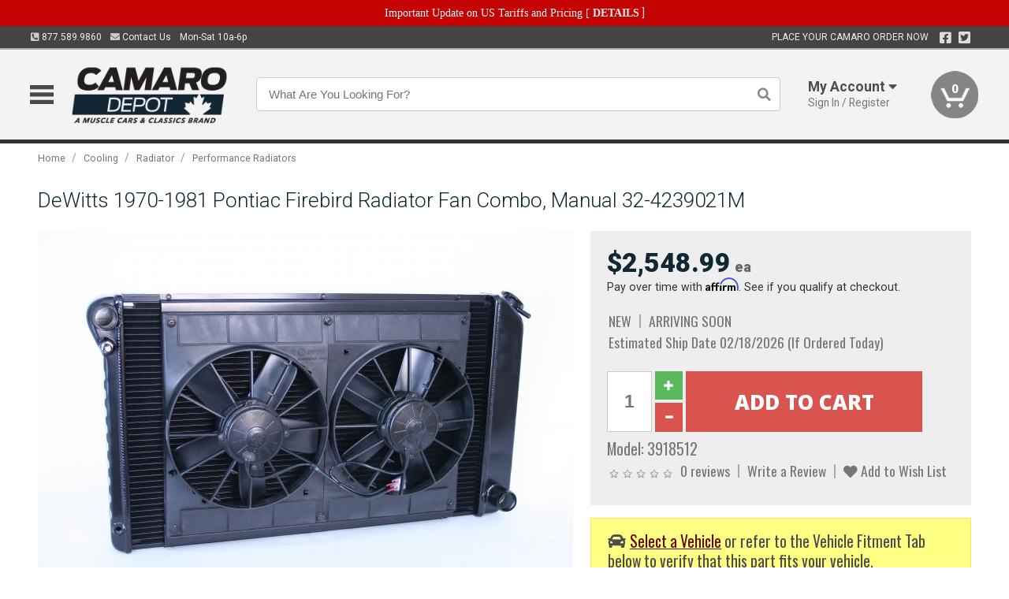

--- FILE ---
content_type: text/html; charset=utf-8
request_url: https://www.camarodepot.ca/cooling/radiator/performance-radiators/dewitts-1970-1981-pontiac-firebird-radiator-fan-combo-manual-32-4239021m
body_size: 19325
content:
<!DOCTYPE html>
<html dir="ltr" lang="en">
<head>
<meta charset="UTF-8" />
<meta name="viewport" content="width=device-width, initial-scale=1.0, maximum-scale=1.0, user-scalable=no" />
<title>DeWitts 1970-1981 Pontiac Firebird Radiator Fan Combo, Manual 32-4239021M | Camaro Depot</title>
<base href="https://www.camarodepot.ca/" />

<meta property="og:title" content="DeWitts 1970-1981 Pontiac Firebird Radiator Fan Combo, Manual 32-4239021M | Camaro Depot" />
<meta property="og:description" content="Model 3918512 - DeWitts 1970-1981 Pontiac Firebird Radiator Fan Combo, Manual 32-4239021M - 1970-81 Firebird/Trans Am 27.5" Core Dual 11" Spal fans, Wiring" />
<meta property="og:type" content="website" />
<meta property="og:url" content="https://www.camarodepot.ca/cooling/radiator/performance-radiators/dewitts-1970-1981-pontiac-firebird-radiator-fan-combo-manual-32-4239021m" />
<meta property="og:image" content="https://www.camarodepot.ca/image/cache/82c17793bfd6539a00e2841d4dbedf2d/20c017e453753a96e10283bf6c54a8f4.jpg" />
<meta property="og:image:width" content="945" />
<meta property="og:image:height" content="630" />
<meta property="og:image:type" content="image/jpeg" />
			
<meta name="description" content="Model 3918512 - DeWitts 1970-1981 Pontiac Firebird Radiator Fan Combo, Manual 32-4239021M - 1970-81 Firebird/Trans Am 27.5" Core Dual 11" Spal fans, Wiring" />
<meta name="keywords" content="DeWitts 1970-1981 Pontiac Firebird Radiator Fan Combo, Manual 32-4239021M" />
<link href="https://www.camarodepot.ca/image/data/favicon.png" rel="icon" />
<link href="https://www.camarodepot.ca/cooling/radiator/performance-radiators/dewitts-1970-1981-pontiac-firebird-radiator-fan-combo-manual-32-4239021m" rel="canonical" />
<link href="https://fonts.googleapis.com/css2?family=Open+Sans:wght@300;400;600;700;800&family=Oswald:wght@400;500&family=Roboto:wght@300;400;700;900&display=swap" rel="stylesheet">
<script type="text/javascript"> if (!window.console) console = {log: function() {}}; </script>


<script type="text/javascript" src="catalog/view/javascript/jquery/jquery.1.12.4.min.js?v=1731114227"></script>
<script type="text/javascript" src="catalog/view/javascript/jquery/jquery-migrate-1.4.1.min.js?v=1731114227"></script>
<script type="text/javascript" src="catalog/view/javascript/jquery/jquery-ui/jquery-ui.1.11.4.min.js?v=1731114227"></script>
<script type="text/javascript" src="catalog/view/javascript/jquery/tabs.js?v=1731114227"></script>
<script type="text/javascript" src="catalog/view/javascript/fancybox-3.2.5/dist/jquery.fancybox.min.js?v=1731114227"></script>
<script type="text/javascript" src="catalog/view/theme/c7/js/countdown/jquery.plugin.js?v=1731114227"></script>
<script type="text/javascript" src="catalog/view/theme/c7/js/countdown/jquery.countdown.js?v=1731114227"></script>
<script type="text/javascript" src="catalog/view/theme/c7/js/flex/jquery.flexslider.js?v=1731114227"></script>
<script type="text/javascript" src="catalog/view/javascript/rateyo/jquery.rateyo.min.js?v=1731114227"></script>
<script type="text/javascript" src="catalog/view/javascript/common.js?v=1737762333"></script>
<script type="text/javascript" src="catalog/view/javascript/jquery/jquery.cookie.js?v=1731114227"></script>
<script type="text/javascript" src="catalog/view/theme/c7/js/custom.js?v=1731114227"></script>
<script type="text/javascript" src="catalog/view/theme/c7/js/jquery.sticky.js?v=1731114227"></script>
<script type="text/javascript" src="catalog/view/supermenu/supermenu-responsive.js?v=1731114227"></script>
<script type="text/javascript" src="catalog/view/supermenu/jquery.hoverIntent.minified.js?v=1731114227"></script>
<script type="text/javascript" src="catalog/view/javascript/Slidebars-2.0.2/dist/slidebars.js?v=1731114227"></script>
<script type="text/javascript" src="catalog/view/theme/c7/js/slidebars_init.js?v=1728367545"></script>
<script type="text/javascript" src="catalog/view/javascript/jquery/tabs-scroll.js?v=1731114227"></script>
<script type="text/javascript" src="catalog/view/javascript/modal/jquery.modal.min.js?v=1731114227"></script>
<script type="text/javascript" src="catalog/view/javascript/select2/js/select2.min.js?v=1731114227"></script>

<!--[if lte IE 8]>
        <link rel="stylesheet" type="text/css" href="catalog/view/theme/c7/stylesheet/ie.css" />
<![endif]-->


<link rel="stylesheet" type="text/css" href="catalog/view/javascript/jquery/jquery-ui/jquery-ui.1.11.4.smoothness.css?v=1731114227" media="screen" />
<link rel="stylesheet" type="text/css" href="catalog/view/theme/c7/js/flex/flexslider.css?v=1731114227" media="screen" />
<link rel="stylesheet" type="text/css" href="catalog/view/stylesheet/universal.css?v=1763170257" media="screen" />
<link rel="stylesheet" type="text/css" href="resources/external/classic-081711.css?v=1731114227" media="screen" />
<link rel="stylesheet" type="text/css" href="catalog/view/theme/c7/stylesheet/stylesheet.css?v=1769026232" media="screen" />
<link rel="stylesheet" type="text/css" href="catalog/view/theme/c7/stylesheet/responsive.css?v=1731114227" media="screen" />
<link rel="stylesheet" type="text/css" href="catalog/view/theme/c7/stylesheet/font-awesome.min.css?v=1731114227" media="screen" />
<link rel="stylesheet" type="text/css" href="catalog/view/theme/c7/stylesheet/zuma.css?v=1769026232" media="screen" />
<link rel="stylesheet" type="text/css" href="catalog/view/theme/c7_restoration/stylesheet/child.css?v=1728367545" media="screen" />
<link rel="stylesheet" type="text/css" href="catalog/view/javascript/rateyo/jquery.rateyo.min.css?v=1731114227" media="screen" />
<link rel="stylesheet" type="text/css" href="catalog/view/javascript/fancybox-3.2.5/dist/jquery.fancybox.min.css?v=1731114227" media="screen" />
<link rel="stylesheet" type="text/css" href="catalog/view/supermenu/supermenu.css?v=1731114227" media="screen" />
<link rel="stylesheet" type="text/css" href="catalog/view/javascript/Slidebars-2.0.2/dist/slidebars.css?v=1731114227" media="screen" />
<link rel="stylesheet" type="text/css" href="catalog/view/javascript/modal/jquery.modal.css?v=1731114227" media="screen" />
<link rel="stylesheet" type="text/css" href="catalog/view/javascript/select2/css/select2.css?v=1731114227" media="screen" />

<style type="text/css">

.mega_menu > ul > li:hover a {color:#991F19; }
#footer h3{color:#102831; }
#footer a,#footer .column ul li a,#footer .column ul li{color:#102831; }
#footer .column ul li a:hover{color:#1D4959; }
#powered{color:#102831; }
#powered a{color:#102831; }
.box-product .name a, .product-grid .name a,.product-list .name a,.cart-info .name a{color:#102831; }
.box-product .name a:hover, .product-grid .name a:hover,.product-list .name a:hover,.cart-info .name a:hover{color:#102831; }
.box-product .price-new, .product-grid .price-new,.box-product .price, .product-grid .price,.product-list .price-new,.product-list .price,.product-info .price{color:#102831; }
.box-product .wishlist a, .product-grid .wishlist a,.product-list .wishlist a{color:#102831; }
.box-product .wishlist a:hover, .product-grid .wishlist a:hover,.product-list .wishlist a:hover{color:#307994; }
.box-product .compare a:hover, .product-grid .compare a:hover,.product-list .compare a:hover{color:#102831; }
.product-list .cart .button:hover,.box-product > div:hover .cart input, .product-grid > div:hover .cart input, .product-grid > div:hover .cart a.button, .product-info .cart .button:hover{color:#102831; }
.box-product > div .cart input, .product-grid > div .cart input, .product-grid > div .cart a.button,.product-list .cart .button,.product-info .cart .button {background:#252525; border-color:#252525; border-color:#252525; border-color:#252525; }
.product-list .cart .button:hover,.box-product > div:hover .cart input, .product-grid > div:hover .cart input, .product-grid > div:hover .cart a.button, .product-info .cart .button:hover{border-color:#102831; background:#fff; }
.product-list .saveribbon,.box-product .price .saveribbon, .product-grid .price .saveribbon{background:#102831; }
.button{background:#102831; border-color:#102831}
.button.highlight:hover,.buttons .button:hover,.button:hover{background:#fff; border-color:#102831; }
.button.highlight:hover,.buttons .button:hover,.button:hover {color:#102831; }
  .customprdblock h2, .htabs a:hover, .htabs a.selected { background:#102831; }
 .box .categ span{ border-color:#2C6D85; }
.box .categ  { color:#102831; }
  .box .accu span{ border-color:#2C6D85; }
 .box .affili span{ border-color:#2C6D85; }
 .box .informa span{ border-color:#2C6D85; }
.box .featr span{ border-color:#2C6D85; }
.box .lates span{ border-color:#2C6D85; }
 .box .bestsell span{ border-color:#2C6D85;   }
.box .speia span{ border-color:#2C6D85; }
.box h1 span{ border-color:#2C6D85; }
.category-info h1 span{ border-color:#2C6D85; }
.box .propage span{ border-color:#2C6D85; }
.box .propage { color:#102831;  }
.customiconfooter div i { color:#DCDCDC; }
.customiconfooter div span { color:#DCDCDC; }
.product-grid > div:hover .compare, .box-product > div:hover .compare,.product-info .cart > div > a.prdcompare,.product-list .compare { display:none;} .box-product .wishlist a, .product-grid .wishlist a{ border:none;} .box-product .wishlist, .product-grid .wishlist{ width:100%;}
.discount_timer,.count_holder_small,#ProductPage1{ display:none; visibility:hidden;}
		#footer,#powered {background-color:#DCDCDC;}
			.socialblock {background-color:#102831;}
		#toppanel #search{ display:block;}
	#toppanel .headeblock{ display:none;}
	@media screen and (max-width: 768px) {
		.mega_menu .mobile_button, .mega_menu .fa.icon-align-justify{ top:0px;}
		.mega_menu > ul{ padding:0px;}
	}

</style>
<!--[if IE 7]>
<link rel="stylesheet" type="text/css" href="catalog/view/supermenu/supermenuie7.css" />
<![endif]-->
<!--[if lt IE 7]>
<link rel="stylesheet" type="text/css" href="catalog/view/supermenu/supermenuie6.css" />
<![endif]-->
<style type="text/css">
 #supermenu ul li a.tll, #supermenu-mobile ul li div .withchild a.theparent { font-size: 14px; }
 #supermenu ul li div a, #supermenu-mobile ul li div .withchild > ul li a { font-size: 12px !important; }
 #supermenu, #supermenu-mobile { 
    background-color:#102831;
    background-image: -webkit-gradient(linear, 0% 0%, 0% 100%, from(#102831), to(#102831));
    background-image: -webkit-linear-gradient(top, #102831, #102831); 
    background-image: -moz-linear-gradient(top, #102831, #102831);
    background-image: -ms-linear-gradient(top, #102831, #102831);
    background-image: -o-linear-gradient(top, #102831, #102831);
 }
 #supermenu ul li div.bigdiv, #supermenu-mobile ul li div.bigdiv { background: #fff; }
 #supermenu ul li div.bigdiv.withflyout > .withchildfo > .flyouttoright { background: #fff; }
</style>



<meta name="google-site-verification" content="J2Kpw-U4VobD-HxDRR1Dwg8nDfwMd7AKLNfICFs6Ol4" />
					<!-- Global site tag (gtag.js) - Google Analytics -->
					<script async src="https://www.googletagmanager.com/gtag/js?id=UA-50113768-4"></script>
					<script>
						window.dataLayer = window.dataLayer || [];
						function gtag(){dataLayer.push(arguments);}
						gtag("js", new Date());
						
					gtag("config", "UA-50113768-4");
					gtag("config", "AW-1024250022");
					gtag("event", "view_item", {"items":[{"id":"3918512","name":"DeWitts 1970-1981 Pontiac Firebird Radiator Fan Combo, Manual 32-4239021M","price":2548.99,"google_business_vertical":"retail"}]});
					</script>
							
<script src="https://www.google.com/recaptcha/api.js?onload=captchaLoaded&render=explicit" async defer></script></head>
<body class="boxed pre-init ymm-hb">
<div id="slidebar-left" off-canvas="sidebar-nav left overlay" style="display:none">
  <div class="slidebar-scroll-container">
    <ul class="parents mobile_menu">
      <li class="section">
        <a class="telephone" href="tel:8775899860">We are here to help!<br><span>877.589.9860</span></a>
        <div class="sidebar-close js-close-any">&times;</div>
      </li>
                <li class="section home">
            <a href="/">Home</a>
                      </li>
                <li class="parent">
            <a href="https://www.camarodepot.ca/branded-merchandise">Branded Merchandise</a>
                        <span class="toggle"></span>
            <ul class="children">
              <li><a href="https://www.camarodepot.ca/branded-merchandise/bags-backpacks">Bags &amp; Backpacks</a></li><li><a href="https://www.camarodepot.ca/branded-merchandise/glassware">Glassware</a></li><li><a href="https://www.camarodepot.ca/branded-merchandise/key-chains-pens">Key Chains &amp; Pens</a></li>            </ul>
                      </li>
                <li class="parent">
            <a href="https://www.camarodepot.ca/holiday-gifts">Holiday Gifts</a>
                        <span class="toggle"></span>
            <ul class="children">
              <li><a href="https://www.camarodepot.ca/holiday-gifts/apparel-3056">Apparel</a></li><li><a href="https://www.camarodepot.ca/holiday-gifts/books-manuals-dvd-3086">Books, Manuals &amp; DVD</a></li><li><a href="https://www.camarodepot.ca/holiday-gifts/decor-office-3057">Decor &amp; Office</a></li><li><a href="https://www.camarodepot.ca/holiday-gifts/garage-storage-3095">Garage &amp; Storage</a></li><li><a href="https://www.camarodepot.ca/holiday-gifts/glassware-kitchen-3063">Glassware &amp; Kitchen</a></li><li><a href="https://www.camarodepot.ca/holiday-gifts/models-collectibles-3072">Models &amp; Collectibles</a></li><li><a href="https://www.camarodepot.ca/holiday-gifts/personal-leisure-3073">Personal &amp; Leisure</a></li><li><a href="https://www.camarodepot.ca/holiday-gifts/travel-outdoors-3080">Travel &amp; Outdoors</a></li>            </ul>
                      </li>
                <li class="parent">
            <a href="https://www.camarodepot.ca/brakes">Brakes</a>
                        <span class="toggle"></span>
            <ul class="children">
              <li><a href="https://www.camarodepot.ca/brakes/booster">Booster</a></li><li><a href="https://www.camarodepot.ca/brakes/brake-tools">Brake Tools</a></li><li><a href="https://www.camarodepot.ca/brakes/disc-brake-conversion-kits">Disc Brake Conversion Kits</a></li><li><a href="https://www.camarodepot.ca/brakes/disc-brakes">Disc Brakes</a></li><li><a href="https://www.camarodepot.ca/brakes/drum-brakes">Drum Brakes</a></li><li><a href="https://www.camarodepot.ca/brakes/hoses-lines">Hoses & Lines</a></li><li><a href="https://www.camarodepot.ca/brakes/master-cylinder-65">Master Cylinder</a></li><li><a href="https://www.camarodepot.ca/brakes/parking-brakes">Parking Brakes</a></li>            </ul>
                      </li>
                <li class="parent">
            <a href="https://www.camarodepot.ca/cooling">Cooling</a>
                        <span class="toggle"></span>
            <ul class="children">
              <li><a href="https://www.camarodepot.ca/cooling/air-conditioning-1302">Air Conditioning</a></li><li><a href="https://www.camarodepot.ca/cooling/blower-motor">Blower Motor</a></li><li><a href="https://www.camarodepot.ca/cooling/cooling-kits">Cooling Kits</a></li><li><a href="https://www.camarodepot.ca/cooling/cooling-system-decal">Cooling System Decal</a></li><li><a href="https://www.camarodepot.ca/cooling/core-support">Core Support</a></li><li><a href="https://www.camarodepot.ca/cooling/expansion-tank">Expansion Tank</a></li><li><a href="https://www.camarodepot.ca/cooling/fans-shrouds">Fans & Shrouds</a></li><li><a href="https://www.camarodepot.ca/cooling/heater-box">Heater Box</a></li><li><a href="https://www.camarodepot.ca/cooling/hoses">Hoses</a></li><li><a href="https://www.camarodepot.ca/cooling/radiator">Radiator</a></li><li><a href="https://www.camarodepot.ca/cooling/temperature-sender">Temperature Sender</a></li><li><a href="https://www.camarodepot.ca/cooling/thermostat">Thermostat</a></li><li><a href="https://www.camarodepot.ca/cooling/water-control-valve">Water Control Valve</a></li><li><a href="https://www.camarodepot.ca/cooling/water-pump">Water Pump</a></li>            </ul>
                      </li>
                <li class="parent">
            <a href="https://www.camarodepot.ca/driveline">Driveline</a>
                        <span class="toggle"></span>
            <ul class="children">
              <li><a href="https://www.camarodepot.ca/driveline/automatic-transmission">Automatic Transmission</a></li><li><a href="https://www.camarodepot.ca/driveline/differential">Differential</a></li><li><a href="https://www.camarodepot.ca/driveline/drive-axle-shafts">Drive &amp; Axle Shafts</a></li><li><a href="https://www.camarodepot.ca/driveline/manual-transmission">Manual Transmission</a></li><li><a href="https://www.camarodepot.ca/driveline/shifters">Shifters</a></li>            </ul>
                      </li>
                <li class="parent">
            <a href="https://www.camarodepot.ca/electrical">Electrical</a>
                        <span class="toggle"></span>
            <ul class="children">
              <li><a href="https://www.camarodepot.ca/electrical/electrical-conversion-parts">Electrical Conversion Parts</a></li><li><a href="https://www.camarodepot.ca/electrical/engine-compartment">Engine Compartment</a></li><li><a href="https://www.camarodepot.ca/electrical/fuses-flashers-circuit-breakers">Fuses, Flashers &amp; Circuit Breakers</a></li><li><a href="https://www.camarodepot.ca/electrical/ground-straps">Ground Straps</a></li><li><a href="https://www.camarodepot.ca/electrical/horns">Horns</a></li><li><a href="https://www.camarodepot.ca/electrical/light-bulbs">Light Bulbs</a></li><li><a href="https://www.camarodepot.ca/electrical/modules">Modules</a></li><li><a href="https://www.camarodepot.ca/electrical/motors">Motors</a></li><li><a href="https://www.camarodepot.ca/electrical/relays-resistors">Relays &amp; Resistors</a></li><li><a href="https://www.camarodepot.ca/electrical/sensors">Sensors</a></li><li><a href="https://www.camarodepot.ca/electrical/solenoids">Solenoids</a></li><li><a href="https://www.camarodepot.ca/electrical/switches">Switches</a></li><li><a href="https://www.camarodepot.ca/electrical/wiring-harness">Wiring Harness</a></li>            </ul>
                      </li>
                <li class="parent">
            <a href="https://www.camarodepot.ca/engine">Engine</a>
                        <span class="toggle"></span>
            <ul class="children">
              <li><a href="https://www.camarodepot.ca/engine/air-intake">Air Intake</a></li><li><a href="https://www.camarodepot.ca/engine/cables">Cables</a></li><li><a href="https://www.camarodepot.ca/engine/camshaft-valve-train">Camshaft &amp; Valve Train</a></li><li><a href="https://www.camarodepot.ca/engine/complete-engine">Complete Engine</a></li><li><a href="https://www.camarodepot.ca/engine/emissions">Emissions</a></li><li><a href="https://www.camarodepot.ca/engine/engine-belts">Engine Belts</a></li><li><a href="https://www.camarodepot.ca/engine/engine-block-related">Engine Block &amp; Related</a></li><li><a href="https://www.camarodepot.ca/engine/engine-decals">Engine Decals</a></li><li><a href="https://www.camarodepot.ca/engine/engine-dress-up">Engine Dress-Up</a></li><li><a href="https://www.camarodepot.ca/engine/engine-gasket-sets">Engine Gasket Sets</a></li><li><a href="https://www.camarodepot.ca/engine/engine-hardware">Engine Hardware</a></li><li><a href="https://www.camarodepot.ca/engine/engine-mounts">Engine Mounts</a></li><li><a href="https://www.camarodepot.ca/engine/fuel-system">Fuel System</a></li><li><a href="https://www.camarodepot.ca/engine/oil-related">Oil Related</a></li><li><a href="https://www.camarodepot.ca/engine/pulleys">Pulleys</a></li><li><a href="https://www.camarodepot.ca/engine/valve-covers">Valve Covers</a></li>            </ul>
                      </li>
                <li class="parent">
            <a href="https://www.camarodepot.ca/exhaust">Exhaust</a>
                        <span class="toggle"></span>
            <ul class="children">
              <li><a href="https://www.camarodepot.ca/exhaust/catalytic-converter">Catalytic Converter</a></li><li><a href="https://www.camarodepot.ca/exhaust/exhaust-hardware">Exhaust Hardware</a></li><li><a href="https://www.camarodepot.ca/exhaust/exhaust-manifold">Exhaust Manifold</a></li><li><a href="https://www.camarodepot.ca/exhaust/exhaust-pipes">Exhaust Pipes</a></li><li><a href="https://www.camarodepot.ca/exhaust/exhaust-systems">Exhaust Systems</a></li><li><a href="https://www.camarodepot.ca/exhaust/exhaust-tips-bezels">Exhaust Tips &amp; Bezels</a></li><li><a href="https://www.camarodepot.ca/exhaust/exhaust-wrap-paint">Exhaust Wrap &amp; Paint</a></li><li><a href="https://www.camarodepot.ca/exhaust/headers">Headers</a></li><li><a href="https://www.camarodepot.ca/exhaust/mild2wild">Mild2Wild</a></li><li><a href="https://www.camarodepot.ca/exhaust/mufflers">Mufflers</a></li><li><a href="https://www.camarodepot.ca/exhaust/side-exhaust">Side Exhaust</a></li>            </ul>
                      </li>
                <li class="parent">
            <a href="https://www.camarodepot.ca/exterior">Exterior</a>
                        <span class="toggle"></span>
            <ul class="children">
              <li><a href="https://www.camarodepot.ca/exterior/antennas">Antennas</a></li><li><a href="https://www.camarodepot.ca/exterior/body-fasteners-shims">Body Fasteners &amp; Shims</a></li><li><a href="https://www.camarodepot.ca/exterior/convertible">Convertible</a></li><li><a href="https://www.camarodepot.ca/exterior/door-395">Door</a></li><li><a href="https://www.camarodepot.ca/exterior/emblems-decals">Emblems &amp; Decals</a></li><li><a href="https://www.camarodepot.ca/exterior/exterior-protection">Exterior Protection</a></li><li><a href="https://www.camarodepot.ca/exterior/fender-quarter-louvers">Fender &amp; Quarter Louvers</a></li><li><a href="https://www.camarodepot.ca/exterior/front-rear-bumpers">Front &amp; Rear Bumpers</a></li><li><a href="https://www.camarodepot.ca/exterior/gas-door">Gas Door</a></li><li><a href="https://www.camarodepot.ca/exterior/glass-window">Glass &amp; Window</a></li><li><a href="https://www.camarodepot.ca/exterior/grilles">Grilles</a></li><li><a href="https://www.camarodepot.ca/exterior/ground-effects-body-kits">Ground Effects &amp; Body Kits</a></li><li><a href="https://www.camarodepot.ca/exterior/hood-cowl">Hood & Cowl</a></li><li><a href="https://www.camarodepot.ca/exterior/license-plates-frames">License Plates &amp; Frames</a></li><li><a href="https://www.camarodepot.ca/exterior/lights">Lights</a></li><li><a href="https://www.camarodepot.ca/exterior/mirrors">Mirrors</a></li><li><a href="https://www.camarodepot.ca/exterior/moldings">Moldings</a></li><li><a href="https://www.camarodepot.ca/exterior/replacement-body-panels">Replacement Body Panels</a></li><li><a href="https://www.camarodepot.ca/exterior/roof-panels-t-tops">Roof Panels &amp; T-Tops</a></li><li><a href="https://www.camarodepot.ca/exterior/spoilers-wings">Spoilers &amp; Wings</a></li><li><a href="https://www.camarodepot.ca/exterior/tonneau-cover-1112">Tonneau Cover</a></li><li><a href="https://www.camarodepot.ca/exterior/trailer-hitches">Trailer Hitches</a></li><li><a href="https://www.camarodepot.ca/exterior/trunk-cargo-467">Trunk &amp; Cargo</a></li><li><a href="https://www.camarodepot.ca/exterior/window-louvers">Window Louvers</a></li><li><a href="https://www.camarodepot.ca/exterior/windshield-wiper-washer">Windshield Wiper &amp; Washer</a></li>            </ul>
                      </li>
                <li class="parent">
            <a href="https://www.camarodepot.ca/interior">Interior</a>
                        <span class="toggle"></span>
            <ul class="children">
              <li><a href="https://www.camarodepot.ca/interior/accessories">Accessories</a></li><li><a href="https://www.camarodepot.ca/interior/audio">Audio</a></li><li><a href="https://www.camarodepot.ca/interior/carpet-insulation">Carpet &amp; Insulation</a></li><li><a href="https://www.camarodepot.ca/interior/console">Console</a></li><li><a href="https://www.camarodepot.ca/interior/dash">Dash</a></li><li><a href="https://www.camarodepot.ca/interior/door-window">Door &amp; Window</a></li><li><a href="https://www.camarodepot.ca/interior/gauges-608">Gauges</a></li><li><a href="https://www.camarodepot.ca/interior/glove-box">Glove Box</a></li><li><a href="https://www.camarodepot.ca/interior/headliners-sail-panels">Headliners &amp; Sail Panels</a></li><li><a href="https://www.camarodepot.ca/interior/kick-panels-related">Kick Panels &amp; Related</a></li><li><a href="https://www.camarodepot.ca/interior/lights-622">Lights</a></li><li><a href="https://www.camarodepot.ca/interior/mirrors-633">Mirrors</a></li><li><a href="https://www.camarodepot.ca/interior/package-tray">Package Tray</a></li><li><a href="https://www.camarodepot.ca/interior/pedals-pads">Pedals & Pads</a></li><li><a href="https://www.camarodepot.ca/interior/rear-compartment">Rear Compartment</a></li><li><a href="https://www.camarodepot.ca/interior/roll-cage">Roll Cage</a></li><li><a href="https://www.camarodepot.ca/interior/roof-panel">Roof Panel</a></li><li><a href="https://www.camarodepot.ca/interior/screws-fasteners">Screws &amp; Fasteners</a></li><li><a href="https://www.camarodepot.ca/interior/seat-belts">Seat Belts</a></li><li><a href="https://www.camarodepot.ca/interior/seats">Seats</a></li><li><a href="https://www.camarodepot.ca/interior/sunvisors">Sunvisors</a></li><li><a href="https://www.camarodepot.ca/interior/trim-panels">Trim Panels</a></li><li><a href="https://www.camarodepot.ca/interior/wheel-column">Wheel &amp; Column</a></li>            </ul>
                      </li>
                <li class="parent">
            <a href="https://www.camarodepot.ca/steering">Steering</a>
                        <span class="toggle"></span>
            <ul class="children">
              <li><a href="https://www.camarodepot.ca/steering/idler-arms">Idler Arms</a></li><li><a href="https://www.camarodepot.ca/steering/pitman-arm">Pitman Arm</a></li><li><a href="https://www.camarodepot.ca/steering/rack-pinion">Rack &amp; Pinion</a></li><li><a href="https://www.camarodepot.ca/steering/relay-rod-drag-link">Relay Rod &amp; Drag Link</a></li><li><a href="https://www.camarodepot.ca/steering/steering-arms">Steering Arms</a></li><li><a href="https://www.camarodepot.ca/steering/steering-belts">Steering Belts</a></li><li><a href="https://www.camarodepot.ca/steering/steering-boxes-related">Steering Boxes &amp; Related</a></li><li><a href="https://www.camarodepot.ca/steering/steering-hoses-related">Steering Hoses &amp; Related</a></li><li><a href="https://www.camarodepot.ca/steering/steering-kits">Steering Kits</a></li><li><a href="https://www.camarodepot.ca/steering/steering-pumps-related">Steering Pumps &amp; Related</a></li><li><a href="https://www.camarodepot.ca/steering/tie-rod-ends-related">Tie Rod Ends &amp; Related</a></li>            </ul>
                      </li>
                <li class="parent">
            <a href="https://www.camarodepot.ca/suspension">Suspension</a>
                        <span class="toggle"></span>
            <ul class="children">
              <li><a href="https://www.camarodepot.ca/suspension/rear-suspension-related">Rear Suspension &amp; Related</a></li><li><a href="https://www.camarodepot.ca/suspension/air-ride-kits">Air Ride Kits</a></li><li><a href="https://www.camarodepot.ca/suspension/body-mounts-related">Body Mounts &amp; Related</a></li><li><a href="https://www.camarodepot.ca/suspension/control-arms">Control Arms</a></li><li><a href="https://www.camarodepot.ca/suspension/frame">Frame</a></li><li><a href="https://www.camarodepot.ca/suspension/front-suspension-related">Front Suspension &amp; Related</a></li><li><a href="https://www.camarodepot.ca/suspension/lowering-kits">Lowering Kits</a></li><li><a href="https://www.camarodepot.ca/suspension/mini-tub-kits">Mini Tub Kits</a></li><li><a href="https://www.camarodepot.ca/suspension/performance-suspension-kits">Performance Suspension Kits</a></li><li><a href="https://www.camarodepot.ca/suspension/shock-absorbers">Shock Absorbers</a></li><li><a href="https://www.camarodepot.ca/suspension/springs">Springs</a></li><li><a href="https://www.camarodepot.ca/suspension/strut-rods">Strut Rods</a></li><li><a href="https://www.camarodepot.ca/suspension/sway-bars">Sway Bars</a></li><li><a href="https://www.camarodepot.ca/suspension/trailing-arms">Trailing Arms</a></li>            </ul>
                      </li>
                <li class="parent">
            <a href="https://www.camarodepot.ca/weatherstrip">Weatherstrip</a>
                        <span class="toggle"></span>
            <ul class="children">
              <li><a href="https://www.camarodepot.ca/weatherstrip/body-seals">Body Seals</a></li><li><a href="https://www.camarodepot.ca/weatherstrip/body-weatherstrip">Body Weatherstrip</a></li><li><a href="https://www.camarodepot.ca/weatherstrip/body-weatherstrip-kits">Body Weatherstrip Kits</a></li><li><a href="https://www.camarodepot.ca/weatherstrip/convertible-top-weatherstrip-932">Convertible Top Weatherstrip</a></li><li><a href="https://www.camarodepot.ca/weatherstrip/universal-3108">Universal</a></li><li><a href="https://www.camarodepot.ca/weatherstrip/weatherstrip-installation">Weatherstrip Installation</a></li><li><a href="https://www.camarodepot.ca/weatherstrip/windowfelt-kits">Windowfelt Kits</a></li>            </ul>
                      </li>
                <li class="parent">
            <a href="https://www.camarodepot.ca/wheels">Wheels</a>
                        <span class="toggle"></span>
            <ul class="children">
              <li><a href="https://www.camarodepot.ca/wheels/spare-tire">Spare Tire</a></li><li><a href="https://www.camarodepot.ca/wheels/stock-custom-wheels">Stock &amp; Custom Wheels</a></li><li><a href="https://www.camarodepot.ca/wheels/tires">Tires</a></li><li><a href="https://www.camarodepot.ca/wheels/wheel-tire-sets">Wheel &amp; Tire Sets</a></li><li><a href="https://www.camarodepot.ca/wheels/wheel-accessories">Wheel Accessories</a></li><li><a href="https://www.camarodepot.ca/wheels/wheel-bearings-related">Wheel Bearings &amp; Related</a></li>            </ul>
                      </li>
                <li class="parent">
            <a href="https://www.camarodepot.ca/apparel">Apparel</a>
                        <span class="toggle"></span>
            <ul class="children">
              <li><a href="https://www.camarodepot.ca/apparel/children">Children</a></li><li><a href="https://www.camarodepot.ca/apparel/ladies">Ladies</a></li><li><a href="https://www.camarodepot.ca/apparel/mens">Mens</a></li>            </ul>
                      </li>
                <li class="parent">
            <a href="https://www.camarodepot.ca/lifestyle">Lifestyle</a>
                        <span class="toggle"></span>
            <ul class="children">
              <li><a href="https://www.camarodepot.ca/lifestyle/books-manuals-dvd">Books, Manuals, &amp; DVD</a></li><li><a href="https://www.camarodepot.ca/lifestyle/car-care-protection-tools">Car Care, Protection &amp; Tools</a></li><li><a href="https://www.camarodepot.ca/lifestyle/catalogs">Catalogs</a></li><li><a href="https://www.camarodepot.ca/lifestyle/decor-office">Decor &amp; Office</a></li><li><a href="https://www.camarodepot.ca/lifestyle/glassware-kitchen">Glassware &amp; Kitchen</a></li><li><a href="https://www.camarodepot.ca/lifestyle/models-collectibles">Models &amp; Collectibles</a></li><li><a href="https://www.camarodepot.ca/lifestyle/personal-leisure">Personal &amp; Leisure</a></li><li><a href="https://www.camarodepot.ca/lifestyle/travel-outdoors">Travel &amp; Outdoors</a></li><li><a href="https://www.camarodepot.ca/lifestyle/vehicle-accessories-addons">Vehicle Accessories &amp; Addons</a></li>            </ul>
                      </li>
          </ul>
  </div>
</div><div class="modal-overlay"></div>
<div id="canvas-container" canvas="container">
<div id="topbar" class="low">
	<div id="header_top">
<style type="text/css">
	#ultimate_banners-17 p {
		margin: 0;
	}
	#ultimate_banners-17 {
		position: relative;
					background: #C40202;
													padding: 5px 0px 5px 25px;
					}
	</style>

<div id="ultimate_banners-17">
		<p style="text-align: center;"><span style="background-color: initial; color: rgb(255, 255, 255); font-family: Tahoma; font-size: 14px;">Important Update on US Tariffs and Pricing</span><span style="background-color: initial; color: rgb(255, 255, 255); font-family: Tahoma; font-size: 14px; font-weight: 700;">&nbsp;</span><span style="color: rgb(255, 255, 255);"><span style="box-sizing: border-box; font-family: Arial, Gadget, sans-serif; font-size: 12px; font-style: normal; font-variant-ligatures: normal; font-variant-caps: normal; letter-spacing: normal; orphans: 2; text-align: center; text-indent: 0px; text-transform: none; white-space: normal; widows: 2; word-spacing: 0px; -webkit-text-stroke-width: 0px; text-decoration-thickness: initial; text-decoration-style: initial; text-decoration-color: initial; float: none; display: inline !important;"><span style="box-sizing: border-box; font-family: Tahoma; font-size: 14px;">[&nbsp;</span></span><a href="important-update-US-Tariffs-Pricing" style="background-image: initial; background-position: 0px 0px; background-size: initial; background-repeat: initial; background-attachment: initial; background-origin: initial; background-clip: initial; box-sizing: border-box; text-decoration: none; cursor: pointer; font-size: 12px; font-style: normal; font-variant-ligatures: normal; font-variant-caps: normal; letter-spacing: normal; orphans: 2; text-align: center; text-indent: 0px; text-transform: none; white-space: normal; widows: 2; word-spacing: 0px; -webkit-text-stroke-width: 0px; font-family: Tahoma; font-weight: bold;"><span style="font-size: 14px;">DETAILS</span></a><span style="font-size: 14px;">&nbsp;]</span></span></p></div>

<script type="text/javascript">
	function closeBanner(id,self) {
		element = $(self);
		$.get('index.php?route=module/ultimate_banners/closeBanner&id=' + id, function(data) {
			if (data) {
				alert(data);
			} else {
				var topBarHeight = $("#topbar")[0].getBoundingClientRect().bottom - $("#topbar")[0].getBoundingClientRect().top;
				var parentHeight = element.parent()[0].getBoundingClientRect().bottom - element.parent()[0].getBoundingClientRect().top;
				topBarHeight -= parentHeight;
				$('#header').animate({'padding-top':topBarHeight},400);
   				$("#supermenu-wrapper").unstick().sticky({ topSpacing: topBarHeight });
				element.parent().slideUp(400);
			}
		});
	}
</script></div>
	<div class="wrapper table">
		<div class="left">
			<span class="cell"><a class="telephone" data-tel="877.589.9860" href="tel:8775899860"><i class="fas fa-phone-square-alt"></i> 877.589.9860</a></span>
			<span class="cell"><a class="contact" href="https://www.camarodepot.ca/contact"><i class="fas fa-envelope"></i> Contact Us</a></span>
			<span class="cell hours">Mon-Sat 10a-6p </span>
		</div>
				<div class="right"><span class="cell chat-cell" style="display: none" id="chat-status"></span> <span class="cell tagline">PLACE YOUR CAMARO ORDER NOW</span><span class="cell social"><a target="_blank" title="Facebook" href="https://www.facebook.com/camarodepot"><i class="fab fa-facebook-square"></i></a> <a target="_blank" title="Twitter" href="https://twitter.com/CamaroDepot"><i class="fab fa-twitter-square"></i></a></span>





		<span class="cell"></div>
	</div>
</div>
<div id="header">
	<div class="wrapper clearafter">
		<ul class="nav">
			<li class="left" id="hamburger"><img loading="lazy" width="30" height="24" src="/image/icons/mobile-30-24-blk.png" /></li>
			<li class="left nav-logo min" id="logo"><a href="/"><img loading="lazy" width="234" height="86" src="https://www.camarodepot.ca/image/cache/c6e7eed9a08e012a605a3c49f2ef6fca/ec330ed99e00c3859879ab9f3b13590e.png" title="Camaro Depot" alt="Camaro Depot" /></a></li>
			<li class="nav-search nav-search-desktop"><input type="text" name="search" value="" placeholder="What Are You Looking For?" autocomplete="off"><i class="fas fa-search"></i></li>
			<li class="nav-search nav-search-mobile"><input type="text" name="search" value="" placeholder="Search&hellip;" autocomplete="off"><i class="fas fa-search"></i></li>


			<li class="modal-wrapper min">
				<div class="overlay"></div>
									<span class="trigger account">
						<i class="mobile fas fa-user"></i><strong>My Account <i class="fas fa-caret-down"></i></strong><span class="light">Sign In / Register</span>
					</span>
					<div class="modal form">
						<div class="modal-close no-select">&times;</div>
						<form action="https://www.camarodepot.ca/index.php?route=checkout/checkout_one" method="post" enctype="multipart/form-data">
							<div class="row left"><span class="heading">Sign In</span></div>
							<div class="row input-wrapper"><span class="label">Email</span><input name="email_login" type="text" autocomplete="off" /></div>
							<div class="row input-wrapper"><span class="label">Password</span><input name="password_login" type="password" autocomplete="off" /></div>
							<div class="row small"><a class="text-primary" href="https://www.camarodepot.ca/index.php?route=account/forgotten">Forgot Password?</a></div>
							<div class="row"><a onclick="$(this).closest('form').submit()" class="button btn-primary">Sign In</a>
							<input name="redirect" value="https://www.camarodepot.ca/cooling/radiator/performance-radiators/dewitts-1970-1981-pontiac-firebird-radiator-fan-combo-manual-32-4239021m" type="hidden"></div>
								<div class="row"><a href="https://www.camarodepot.ca/index.php?route=checkout/checkout_one">New user? Register here.</a></div>
						</form>
					</div>
							</li>

			<li class="nav-cart"><div id="cart">
  <div class="heading">
    <a href="/index.php?route=checkout/cart"><span id="cart-total"><span class="min">0</span></span></a></div>
  <div class="content">
    <div class="inner">
      <div class="empty">Your shopping cart is empty!</div>
      </div>
  </div>
</div></li>
		</ul>
	</div>
</div>

<div id="header_bottom"></div>
<div id="container">
<div id="container-inner">
<style id="dynamic-styles"></style>
<div class="white-wrapper">
  <div class="wrapper">
	
<style>
	table.attribute a { color: #AD0A0A; }
	table.attribute a:hover { color: #DD0D0D; }
</style>
		

<script type="application/ld+json">
{
  "@context": "http://schema.org",
  "@type": "BreadcrumbList",
  "itemListElement": [
  	  {
	    "@type": "ListItem",
	    "position": 1,
	    "item": {
	      "@id": "https://www.camarodepot.ca/index.php?route=common/home",
	      "name": "Home"
	    }
	  },	  {
	    "@type": "ListItem",
	    "position": 2,
	    "item": {
	      "@id": "https://www.camarodepot.ca/cooling",
	      "name": "Cooling"
	    }
	  },	  {
	    "@type": "ListItem",
	    "position": 3,
	    "item": {
	      "@id": "https://www.camarodepot.ca/cooling/radiator",
	      "name": "Radiator"
	    }
	  },	  {
	    "@type": "ListItem",
	    "position": 4,
	    "item": {
	      "@id": "https://www.camarodepot.ca/cooling/radiator/performance-radiators",
	      "name": "Performance Radiators"
	    }
	  }  ]
}
</script>
<script type="application/ld+json">
	{"@context":"https:\/\/schema.org\/","@type":"Product","name":"DeWitts 1970-1981 Pontiac Firebird Radiator Fan Combo, Manual 32-4239021M","sku":"3918512","mpn":"32-4239021M","offers":{"@type":"Offer","url":"https:\/\/www.camarodepot.ca\/cooling\/radiator\/performance-radiators\/dewitts-1970-1981-pontiac-firebird-radiator-fan-combo-manual-32-4239021m","price":2548.99,"priceValidUntil":"2027-02-01","priceCurrency":"CAD","itemCondition":"http:\/\/schema.org\/NewCondition","availability":"http:\/\/schema.org\/OnlineOnly"},"image":"https:\/\/www.camarodepot.ca\/image\/cache\/82c17793bfd6539a00e2841d4dbedf2d\/de6676e1df7ad8b775be90013ebddfa6.jpg","description":"1970-81 Firebird\/Trans Am 27.5\" Core  Dual 11\" Spal fans, Wiring<div class=\"description-subheading\">About Dewitts Radiator<\/div><p><p>DeWitts\u2122 aluminum radiators are made in Michigan and 100% of the manufacturing process is managed in house. Our CAB brazing furnace allows us to produce the finest aluminum cores in the industry. We have the capability to build custom aluminum radiators with a variety of tube widths and fin designs. We have several fin machines to produce the type of fin required for your application. Most of our radiators are assembled with press-formed end tanks. This eliminates the fabrication seams and potential leak points of a common box tank. It also provides an original look for those classic cars. Every radiator is available with our Black Ice Coating. We have expanded our line to many other makes and models.&nbsp;<\/p>\r\n<\/p><p><img src=\"https:\/\/www.camarodepot.ca\/image\/cache\/3a009a00779a6ca272bcc8574038a2e5\/84db7e51068f9dc994cde171ef9ccdaf.png\" \/><\/p>","brand":{"@type":"Thing","name":"Dewitts Radiator"}}</script>
			
    <div class="breadcrumb">
            <a href="https://www.camarodepot.ca/index.php?route=common/home">Home</a>
             / <a href="https://www.camarodepot.ca/cooling">Cooling</a>
             / <a href="https://www.camarodepot.ca/cooling/radiator">Radiator</a>
             / <a href="https://www.camarodepot.ca/cooling/radiator/performance-radiators">Performance Radiators</a>
          </div>
        <div id="content">
      <div class="box">
        <div class="product-info">
          <h1 class="propage"><span>DeWitts 1970-1981 Pontiac Firebird Radiator Fan Combo, Manual 32-4239021M</span></h1>
                    <div class="upper-block-wrapper">
            <div class="left">
                          <div class="image"><a href="https://www.camarodepot.ca/image/cache/82c17793bfd6539a00e2841d4dbedf2d/de6676e1df7ad8b775be90013ebddfa6.jpg" title="DeWitts 1970-1981 Pontiac Firebird Radiator Fan Combo, Manual 32-4239021M" data-fancybox="product_images"><img loading="lazy" width="680" height="453" src="https://www.camarodepot.ca/image/cache/82c17793bfd6539a00e2841d4dbedf2d/938acc7072aa2c2c6fc833c1238cc44f.jpg" title="DeWitts 1970-1981 Pontiac Firebird Radiator Fan Combo, Manual 32-4239021M" alt="DeWitts 1970-1981 Pontiac Firebird Radiator Fan Combo, Manual 32-4239021M" id="image" /></a></div>
                                          <div class="image-additional">
                              </div>
                          </div>
                        <div class="right right-top">
                                            <div class="price">
                            		      <div><span class="price-fixed"><span id="opu_price">$2,548.99<span class="uom"> ea</span></span></span></div>
                  <div class="paybright-widget-container"></div>                                                                      </div>
              
              
              <div class="stock">
                <div class="container"><span class="stock-info " >NEW</span><span class="stock-info " >ARRIVING SOON</span><span class="stock-info " >Estimated Ship Date 02/18/2026 (If Ordered Today)</span></div>
              </div>

              <div class="cart">
                <div>
                  <input type="hidden" name="product_id" size="2" value="3918512" />
                  <input type="text" name="quantity" value="1" />
                                    <div class="controls">
                    <div class="glyphicon-plus glyphicon btn-success btn" aria-hidden="true"></div>
                    <div class="glyphicon-minus glyphicon btn btn-danger" aria-hidden="true"></div>
                  </div>
                                    <input type="button" value="Add to Cart" id="button-cart" class="btn btn-danger" />
                </div>
              </div>
 
              <div class="description">
                <span>Model: <div id="supplier_part_numbers" style="display:none">32-4239021M</div>3918512</span><br />
              </div>
                            <div class="review">
                <div><span><img loading="lazy" width="83" height="15" src="catalog/view/theme/amazecart/image/stars-0.png" alt="0 reviews" />&nbsp;&nbsp;<a onclick="$('a[href=\'#tab-review\']').click();">0 reviews</a></span><span><a onclick="$('a[href=\'#tab-review\']').click();">Write a Review</a></span><span><a onclick="addToWishList('3918512');" class="prdwishlist"><i class="fas fa-heart"></i> Add to Wish List</a></span></div>
                                              </div>
            </div>
                                                <div class="right right-bottom fitment-wrapper alert none-selected"><div class="fitment"><i class="fas fa-car"></i><div class="select-vehicle"><a class="link">Select a Vehicle</a> or refer to the Vehicle Fitment Tab below to verify that this part fits your vehicle.</div></div></div>            <div class="right right-bottom action-icons">
              <div class="tooltip shipping shipping_desc" title="Excludes Yukon, Northwest &amp; Nunavut. If this item is returned for any reason, the included cost of shipping will be deducted from the refund."><img loading="lazy" width="100" height="50" class="icon" src="/image/icons/delivery_truck-50.png" /><span class="shipping_name">SHIPPING<br>INCLUDED</span></div>
              <div class="tooltip pickup" title="Our inventory is stored in multiple warehouses. If you plan on picking up your order, please call us to ensure we have your product available on the day you plan on picking up. Orders ready for pickup must be picked up within 14 days."><img loading="lazy" width="63" height="50" class="icon" src="/image/icons/store_icon-50.png" /><span>STORE PICKUP<br>[More Info]</span></div>              <div><img loading="lazy" width="50" height="50" class="icon" src="/image/icons/question_mark-50.png" /><span><a href="tel:8775899860">CALL US<br>877.589.9860</a></span></div>
              <div id="product-chat-status"></div>
            </div>
          </div>
        </div>
        <div id="tabs" class="htabs clearafter"><a href="#tab-description">Description</a>
                    <a href="#tab-vehicle">Vehicle Fitment</a>
          
		 		 	 
                    <a href="#tab-attribute">Specifications</a>
                              <a href="#tab-review">Reviews (0)</a>
                    <a href="#tab-pquestion">Product Q&A </a>
                                    <a href="#tab-related">Related Products</a>
                    </div>
        <div id="tab-description" class="tab-content">1970-81 Firebird/Trans Am 27.5" Core  Dual 11" Spal fans, Wiring<div class="description-subheading">About Dewitts Radiator</div><p><p>DeWitts™ aluminum radiators are made in Michigan and 100% of the manufacturing process is managed in house. Our CAB brazing furnace allows us to produce the finest aluminum cores in the industry. We have the capability to build custom aluminum radiators with a variety of tube widths and fin designs. We have several fin machines to produce the type of fin required for your application. Most of our radiators are assembled with press-formed end tanks. This eliminates the fabrication seams and potential leak points of a common box tank. It also provides an original look for those classic cars. Every radiator is available with our Black Ice Coating. We have expanded our line to many other makes and models.&nbsp;</p>
</p><p><img loading="lazy" width="240" height="150" src="https://www.camarodepot.ca/image/cache/3a009a00779a6ca272bcc8574038a2e5/84db7e51068f9dc994cde171ef9ccdaf.png" /></p></div>

 
    
 
  
				
        
                <div id="tab-vehicle" class="tab-content">
          <h2>Vehicle Fitment:</h2>
          <div class="info-box"><span class="far fa-lightbulb icon-lightbulb" style="font-size: 1.1em; padding-right: 2px"> </span> The Vehicle Fitment Guide is to be used as a general reference. The data has been provided by our suppliers and manufacturers and may contain errors or incorrect data.  Always refer to a professional to verify correct fitment for your vehicle.</div>
          <table class="attribute">
            <thead>
            <tr>
              <td class="fitment-make">Make</td>
              <td class="fitment-model">Model</td>
                            <td class="fitment-years">Years</td>
                                        </tr>
            </thead>
            <tbody>
                        <tr>
              <td class="fitment-make">Pontiac</td>
              <td class="fitment-model">Firebird</td>
                            <td class="fitment-years">1970 - 1981</td>
                                        </tr> 
                        </tbody>
          </table>
        </div>
        
                <div id="tab-attribute" class="tab-content">
          <h2>Specifications:</h2>
                      <table class="attribute">
                            <tbody>
                                <tr>
                  <td>California Proposition 65</td>
                  <td><a target="blank" href="https://www.p65warnings.ca.gov/">www.P65Warnings.ca.gov</a></td>
                </tr>
                                <tr>
                  <td>Engine Oil Cooler</td>
                  <td>No</td>
                </tr>
                                <tr>
                  <td>Inlet Location</td>
                  <td>Top Left</td>
                </tr>
                                <tr>
                  <td>Outlet Location</td>
                  <td>Bottom Right</td>
                </tr>
                                <tr>
                  <td>Transmission Oil Cooler</td>
                  <td>No</td>
                </tr>
                              </tbody>
            </table>
                  </div>
                
                          <div id="tab-review" class="tab-content">
            <h2>Reviews:</h2>
            <div id="review"></div>
            <a id="review-title" class="closed button btn-info">Write a Review</a>
            <div id="review-form" class="cell-wrapper">
              <div class="cell">
                <div>
                  <strong><span class="required">*</span> Your Name:</strong>
                  <input type="text" name="name" value=""  />
                </div>
                <div>
                  <strong><span class="required">*</span> Email <small>(This will not be displayed)</small></strong>
                  <input type="text" name="email" value=""  />
                </div>
                <div>
                  <strong><span class="required">*</span> Rating:</strong>
                  <input type="hidden" value="" name="rating" />
                  <div id="rating"></div><div class="counter"></div>
                </div>
              </div>
              <div class="cell">
                <div>
                  <strong>Comments:</strong>
                  <textarea name="text"></textarea>
                </div>
                                <div class="captcha">
                  <div id="review-recaptcha" class="g-recaptcha"></div>
                </div>
                                <div id="review-submit"><a id="button-review" class="btn-disabled button">Submit Review</a></div>
              </div>
            </div>
          </div>
        
        <div id="tab-pquestion" class="tab-content contact-form">
          <div class="pquestion"></div> 
          <div id="ask"></div>
          <h2 id="ask-title">Ask a question about</h2>
          <div class="product-name">DeWitts 1970-1981 Pontiac Firebird Radiator Fan Combo, Manual 32-4239021M:</div>
                      <div class="content faq-form">
              <div class="section-label">Reason for Inquiry:</div>
              <div class="input-wrapper">
                <select name="faq_category_id[]" data-method="load_faq_category" data-placeholder="Please select a category"><option value=""></option><option value="72">Products</option><option value="73">Shipping</option><option value="*" class="italic">Something Else</option></select>              </div>
              <div class="message-wrapper"></div>
            </div>
                    <div id="question_form" class="cell-wrapper content enquiry-form hidden">
            <div class="cell">
              <div>
                <strong><span class="required">*</span> Your Name:</strong>
                <input type="text" data-name="name" value=""  />
              </div>
              <div>
                <strong><span class="required">*</span> Email <small>(This will not be displayed)</small></strong>
                <input type="text" data-name="email" value=""  />
              </div>
            </div>
            <div class="cell">
              <div>
                <strong>Question:</strong>
                <textarea data-name="enquiry"></textarea>
              </div>
                            <div class="captcha">
                <div id="pquestion-recaptcha" class="g-recaptcha"></div>
              </div>
                            <div id="pquestion-submit"><a id="button-ask" class="btn-disabled button">Ask Question</a></div>
            </div>
          </div>
        </div>        
                              <div id="tab-related" class="tab-content">
              <h2>Related Products</h2>
              <div class="module box-content">
                <div class="module-grid">
                                    <div class="module-grid-cell">
                                        <div class="image"><a href="https://www.camarodepot.ca/cold-case-1967-1969-chevrolet-camaro-small-block-auto-aluminum-performance-radiator?rpid=3499386"><img loading="lazy" width="160" height="160" class="overlay" src="https://www.camarodepot.ca/image/cache/d5532f2b4fddfb8ad5dc44f0f6ee0833/663fb159d54bbbe22687d8e50a5a78eb.png" /><img loading="lazy" width="450" height="375" src="https://www.camarodepot.ca/image/cache/69780cf366691210149b61f75da4098a/c056abadcc294167831e765145351c99.jpg"  data-over="" data-out="https://www.camarodepot.ca/image/cache/69780cf366691210149b61f75da4098a/c056abadcc294167831e765145351c99.jpg"  alt="Cold Case Radiators 67-69 Camaro SB Aluminum Performance Radiator AT CHC549A" /></a></div>
                                          <div class="name"><a href="https://www.camarodepot.ca/cold-case-1967-1969-chevrolet-camaro-small-block-auto-aluminum-performance-radiator?rpid=3499386">Cold Case Radiators 67-69 Camaro SB Aluminum Performance Radiator AT CHC549A</a></div>
                    <div class="extra">
                      <div><span>Model:</span> <span>3499386</span></div>
                      <div><span>Condition:</span> <span class="tooltip" title="">NEW</span></div>                    </div>
                                        <div class="price">
                                                                      $711.99 ea                                                                  </div>
                                        <div class="discount_timer">
                                          </div>
                                        <div class="cart"><input type="button" value="Add to Cart" onclick="addToCart('3499386');" class="button" /></div>
                  </div>
                                    <div class="module-grid-cell">
                                        <div class="image"><a href="https://www.camarodepot.ca/champion-cooling-1970-1981-pontiac-firebird-3-row-all-aluminum-radiator-made?rpid=3918889"><img loading="lazy" width="160" height="160" class="overlay" src="https://www.camarodepot.ca/image/cache/d5532f2b4fddfb8ad5dc44f0f6ee0833/663fb159d54bbbe22687d8e50a5a78eb.png" /><img loading="lazy" width="450" height="375" src="https://www.camarodepot.ca/image/cache/ce2747530aa81099a0fd98f7dd4047b9/33d923a3eaefaf12fc6d1a6010612015.jpg"  data-over="https://www.camarodepot.ca/image/cache/08c93cf46d7b81dd6b530c39de5683dc/33d923a3eaefaf12fc6d1a6010612015.jpg" data-out="https://www.camarodepot.ca/image/cache/ce2747530aa81099a0fd98f7dd4047b9/33d923a3eaefaf12fc6d1a6010612015.jpg"  alt="Champion Cooling 1970-1981 Pontiac Firebird 3 Row All Aluminum Radiator Made With Aircraft Grade Aluminum CC573" /></a></div>
                                          <div class="name"><a href="https://www.camarodepot.ca/champion-cooling-1970-1981-pontiac-firebird-3-row-all-aluminum-radiator-made?rpid=3918889">Champion Cooling 1970-1981 Pontiac Firebird 3 Row All Aluminum Radiator Made With Aircraft Grade Aluminum CC573</a></div>
                    <div class="extra">
                      <div><span>Model:</span> <span>3918889</span></div>
                      <div><span>Condition:</span> <span class="tooltip" title="">NEW</span></div>                    </div>
                                        <div class="price">
                                                                      $559.99 ea                                                                  </div>
                                        <div class="discount_timer">
                                          </div>
                                        <div class="cart"><input type="button" value="Add to Cart" onclick="addToCart('3918889');" class="button" /></div>
                  </div>
                                    <div class="module-grid-cell">
                                        <div class="image"><a href="https://www.camarodepot.ca/el-camino-radiator-core-support-cushion-4-core-pair-1968-1972?rpid=3150244"><img loading="lazy" width="450" height="375" src="https://www.camarodepot.ca/image/cache/69780cf366691210149b61f75da4098a/628ee1a85033066d1bd9b39776ef29d7.jpg"  data-over="" data-out="https://www.camarodepot.ca/image/cache/69780cf366691210149b61f75da4098a/628ee1a85033066d1bd9b39776ef29d7.jpg"  alt="Cold Case Radiators 1968-1981 Chevy Upper Radiator Insulators GME1C" /></a></div>
                                          <div class="name"><a href="https://www.camarodepot.ca/el-camino-radiator-core-support-cushion-4-core-pair-1968-1972?rpid=3150244">Cold Case Radiators 1968-1981 Chevy Upper Radiator Insulators GME1C</a></div>
                    <div class="extra">
                      <div><span>Model:</span> <span>3150244</span></div>
                      <div><span>Condition:</span> <span class="tooltip" title="">NEW</span></div>                    </div>
                                        <div class="price">
                                                                      $45.99 pr                                                                  </div>
                                        <div class="discount_timer">
                                          </div>
                                        <div class="cart"><input type="button" value="Add to Cart" onclick="addToCart('3150244');" class="button" /></div>
                  </div>
                                    <div class="module-grid-cell">
                                        <div class="image"><a href="https://www.camarodepot.ca/champion-aluminum-radiator-three-row-cc571-camaro-1975-1981?rpid=3189229"><img loading="lazy" width="160" height="160" class="overlay" src="https://www.camarodepot.ca/image/cache/d5532f2b4fddfb8ad5dc44f0f6ee0833/663fb159d54bbbe22687d8e50a5a78eb.png" /><img loading="lazy" width="450" height="375" src="https://www.camarodepot.ca/image/cache/ce2747530aa81099a0fd98f7dd4047b9/353f303bf4ae3c4a349e6befdaf1fdb3.jpg"  data-over="https://www.camarodepot.ca/image/cache/08c93cf46d7b81dd6b530c39de5683dc/353f303bf4ae3c4a349e6befdaf1fdb3.jpg" data-out="https://www.camarodepot.ca/image/cache/ce2747530aa81099a0fd98f7dd4047b9/353f303bf4ae3c4a349e6befdaf1fdb3.jpg"  alt="Champion Cooling 3 Row All Aluminum Radiator Made With Aircraft Grade Aluminum CC571" /></a></div>
                                          <div class="name"><a href="https://www.camarodepot.ca/champion-aluminum-radiator-three-row-cc571-camaro-1975-1981?rpid=3189229">Champion Cooling 3 Row All Aluminum Radiator Made With Aircraft Grade Aluminum CC571</a></div>
                    <div class="extra">
                      <div><span>Model:</span> <span>3189229</span></div>
                      <div><span>Condition:</span> <span class="tooltip" title="">NEW</span></div>                    </div>
                                        <div class="price">
                                                                      $557.99 ea                                                                  </div>
                                        <div class="discount_timer">
                                          </div>
                                        <div class="cart"><input type="button" value="Add to Cart" onclick="addToCart('3189229');" class="button" /></div>
                  </div>
                                    <div class="module-grid-cell">
                                        <div class="image"><a href="https://www.camarodepot.ca/cold-case-radiators-universal-radiator-aluminum-mounting-bracket-hardware-kit-rb-01?rpid=3957395"><img loading="lazy" width="450" height="375" src="https://www.camarodepot.ca/image/cache/69780cf366691210149b61f75da4098a/a03bb7b6ebcc536f8ca4b8f2d53378bc.jpg"  data-over="" data-out="https://www.camarodepot.ca/image/cache/69780cf366691210149b61f75da4098a/a03bb7b6ebcc536f8ca4b8f2d53378bc.jpg"  alt="Cold Case Radiators Universal Radiator Aluminum Mounting Bracket Hardware Kit RB-01" /></a></div>
                                          <div class="name"><a href="https://www.camarodepot.ca/cold-case-radiators-universal-radiator-aluminum-mounting-bracket-hardware-kit-rb-01?rpid=3957395">Cold Case Radiators Universal Radiator Aluminum Mounting Bracket Hardware Kit RB-01</a></div>
                    <div class="extra">
                      <div><span>Model:</span> <span>3957395</span></div>
                      <div><span>Condition:</span> <span class="tooltip" title="">NEW</span></div>                    </div>
                                        <div class="price">
                                                                      $51.99 ea                                                                  </div>
                                        <div class="discount_timer">
                                          </div>
                                        <div class="cart"><input type="button" value="Add to Cart" onclick="addToCart('3957395');" class="button" /></div>
                  </div>
                                  </div>
              </div>
            </div>
                                    
              </div>
          </div>
    <script type="text/javascript">
	$('#button-cart').on('click', function() {
		if ($(this).hasClass('btn-disabled')) return;

		// dependent input
		var html = '';
		$('.product-info div.option').each( function() {
			if (this.id.indexOf('option-') !== -1) {
				html += '<input type="hidden" name="visible[' + this.id.split('option-')[1] + ']" value="' + $(this).is(':visible') + '" />';
			}
		});

		$.ajax({
			url: 'index.php?route=checkout/cart/add',
			type: 'post',
			data: $('.product-info input[type=\'text\'], .product-info input[type=\'hidden\'], .product-info input[type=\'radio\']:checked, .product-info input[type=\'checkbox\']:checked, .product-info select, .product-info textarea').add(html),
			dataType: 'json',
			success: function(json) {
				$('.success, .warning, .attention, information, .error, .alert-cart, #notification-fixed').remove();
				
				if (json['error']) {
					if (json['error']['quantity']) {
						$('.product-info div.cart').before('<div class="alert alert-danger alert-cart"><i class="fas fa-exclamation-circle icon-exclamation-sign"></i> ' + json['error']['quantity']['msg'] + '<button type="button" data-close="alert" class="close">×</button></div>');
						if (+json['error']['quantity']['value'] > 0) {
							$('input[name="quantity"]').val(json['error']['quantity']['value']);
						}
					}
					if (json['error']['option']) {
						for (i in json['error']['option']) {
							$('#option-' + i).after('<span class="error">' + json['error']['option'][i] + '</span>');
						}
					}
					if (json['error']['profile']) {
						$('select[name="profile_id"]').after('<span class="error">' + json['error']['profile'] + '</span>');
					}
				} 

				if (json['success']) {
					$('body').prepend('<div id="notification-fixed"><div class="success" style="display: none;">' + json['success'] + '<img loading="lazy" width="7" height="7" src="catalog/view/theme/default/image/close.png" alt="" class="close" /></div></div>');
					$('.success').fadeIn('fast');
					cartPopupTimeout = setTimeout(function(){
						$('.success').fadeOut(1000, function() {
							$('#notification-fixed').remove();
						})
					}, 2000);
					$('#cart-total').html(json['total']);
				}
			}
		});
	});
	$('div.cart .glyphicon-minus').on('click',function() {
		var qty = +$('div.cart input[name="quantity"]').val();
		if (qty > 1) {
			$('div.cart input[name="quantity"]').val(qty - 1);
		}
	});
	$('div.cart .glyphicon-plus').on('click',function() {
		var qty = +$('div.cart input[name="quantity"]').val();
		$('div.cart input[name="quantity"]').val(qty + 1);
	});
	$('div.cart input[name="quantity"]').on('input',function() {
		this.value = this.value.replace(/^0/g, '').replace(/[^0-9]/g, '');
	});

	function resizeLeft() {
		var height = 0;
		$('.upper-block-wrapper .right').each(function() {
			height += $(this).outerHeight();
		});
		$("#dynamic-styles").text(".product-info > .upper-block-wrapper .left {min-height: " + height + "px;}");
	}
	resizeLeft();
	var TO = false;
	$(window).resize(function(){
		if(TO !== false) clearTimeout(TO);
		TO = setTimeout(resizeLeft, 250);
	});
</script>
<script type="text/javascript">
	$('#tabs a').tabScroll();
</script>
<script type="text/javascript">
			$('#rating').rateYo({
			fullStar: true,
			onSet: function (rating, rateYoInstance) {
				$('input[name="rating"]').val(rating);
			}
		});

		$('#review').load('index.php?route=product/product/review&product_id=3918512');
		$('#review-title').on('click', function() {
			if ($(this).hasClass('closed')) {
				$(this).next().slideDown();
				$(this).replaceWith('<h2 id="review-title">' + $(this).text() + ':</h2>')
			}
		})
		$('#button-review').on('click', function() {
			if (!$(this).hasClass('btn-disabled')) {
				$.ajax({
					url: 'index.php?route=product/product/write&product_id=3918512',
					type: 'post',
					dataType: 'json',
					data: 'name=' + encodeURIComponent($('input[name="name"]').val()) + '&text=' + encodeURIComponent($('textarea[name="text"]').val()) + '&rating=' + encodeURIComponent($('input[name="rating"]').val()) + '&captcha=' + encodeURIComponent($('input[name="captcha"]').val()),
					beforeSend: function() {
						$('.success, .warning').remove();
						$('#button-review').attr('disabled', true);
						$('#review-title').after('<div class="attention"><img loading="lazy" width="10" height="10" src="catalog/view/theme/default/image/loading.gif" alt="" /> Please Wait!</div>');
					},
					complete: function() {
						$('#button-review').attr('disabled', false);
						$('.attention').remove();
					},
					success: function(data) {
						if (data['error']) {
							$('#review-title').after('<div class="warning">' + data['error'] + '</div>');
						}
						
						if (data['success']) {
							$('#review-title').after('<div class="success">' + data['success'] + '</div>');
							$('#review-form').remove();
						}
					}
				});
			}
		});
	
	/*
	$('.pquestion').on('click', '.pagination a', function() {
		$('.pquestion').fadeOut('slow');
		$('.pquestion').load(this.href);
		$('.pquestion').fadeIn('slow');
		return false;
	});

	$('.pquestion').load('index.php?route=product/product/pquestion&product_id=3918512');  
	*/

	function template_result(el) {
		return '<span class="' + ($(el.element).prop('class') || '') + '">' + el.text + '</span>';
	}
	function escape_markup(markup) {
		return markup;
	}
	var select2_settings = {
		placeholder             : $(this).data('placeholder'),
		minimumResultsForSearch : -1,
		width                   : "100%",
		templateResult          : template_result,
		escapeMarkup            : escape_markup
	};

	$('.contact-form select').select2(select2_settings);

	$('.contact-form').on('change', 'select[data-method]', function() {
		var self       = this;
		var remove_els = $(self).closest('div.input-wrapper').nextAll('div.input-wrapper');
		var form_els   = $('.contact-form select').not(remove_els.find('select'));
		$.ajax({
			url: 'index.php?route=information/contact/' + $(self).data('method') + '&product=1',
			type: 'get',
			data: form_els,
			dataType: 'json',
			beforeSend: function() {
				$('html').addClass('wait');
			},
			success: function(json) {
				remove_els.remove();
				if (json.success) {
					$(self).closest('div.content').find('.message-wrapper').empty();
					$('.enquiry-form').hide();
					var el = $('<div class="input-wrapper">' + json.success + '</div>');
					el.find('select').select2(select2_settings);
					$(self).closest('div.input-wrapper').after(el);
				} else if (json.error) {
					$(self).closest('div.content').find('.message-wrapper').html(json.error);
					if (!$('.enquiry-form').is(':visible')) {
						$('.enquiry-form').slideDown('fast');
					}
				}
			},
			complete: function() {
				$('html').removeClass('wait');
			},
			error: function(xhr, ajaxOptions, thrownError) {
			}
		});
	});

	$('#button-ask').on('click', function() {
		if (!$(this).hasClass('btn-disabled')) {
			var form_data = {
				"name"       : $('#question_form input[data-name="name"]').val(),
				"enquiry"    : $('#question_form textarea[data-name="enquiry"]').val(),
				"email"      : $('#question_form input[data-name="email"]').val(),
				"product_id" : "3918512"
			};
			if ($('#question_form [name="g-recaptcha-response"]').length) {
				form_data['g-recaptcha-response'] = $('#question_form [name="g-recaptcha-response"]').val();
			}
			var payload = $.param(form_data);
			if ($('.faq-form select').length) {
				payload += '&' + $('.faq-form select').serialize();
			}
			$.ajax({
				url      : 'index.php?route=information/contact/submit_enquiry',
				type     : 'post',
				dataType : 'json',
				data     : payload,
				beforeSend: function() {
					$('html').addClass('wait');
				},
				success : function(json) {
					$('.enquiry-form span.error').remove();
					if (json.error) {
						for (var key in json.error) {
							if (json.error.hasOwnProperty(key)) {
								if ($('.enquiry-form [data-name="' + key + '"]').length) {
									$('.enquiry-form [data-name="' + key + '"]').after('<span class="error">' + json.error[key] + '</span>');
								} else {
									$('#button-ask').after('<span class="error">' + json.error[key] + '</span>');
								}
							}
						}
					} else if (json.success) {
						$('#tab-pquestion .faq-form, #question_form').remove();
						$('#tab-pquestion').append('<div class="alert alert-success">' + json.success + '</div>');
					}
				},
				complete: function() {
					$('html').removeClass('wait');
				},
			});
		}
	});

			var gresponse;
		var reviewCaptcha;
		var pquestionCaptcha;

		var captchaLoaded = function() {
				reviewCaptcha = grecaptcha.render('review-recaptcha', {
					"callback"         : function() { recaptchaCallback(reviewCaptcha) },
					"expired-callback" : function() { clearConfirm(reviewCaptcha) },
					"sitekey"          : "6LdOSfIrAAAAAGsRc5m_WMbkQ7k1XATthii2ylvn"
				});
				pquestionCaptcha = grecaptcha.render('pquestion-recaptcha', {
					"callback"         : function() { recaptchaCallback(pquestionCaptcha) },
					"expired-callback" : function() { clearConfirm(pquestionCaptcha) },
					"sitekey"          : "6LdOSfIrAAAAAGsRc5m_WMbkQ7k1XATthii2ylvn"
				});
		};
		
		function recaptchaCallback(widget) {
			gresponse = grecaptcha.getResponse(widget);
			$('#review-submit .btn-disabled, #pquestion-submit .btn-disabled').removeClass('btn-disabled').addClass('btn-danger');
			$.ajax({
				url: 'index.php?route=common/recaptcha/grecaptcha',
				dataType: 'json',
				type: 'POST',
				data: {gresponse : gresponse},
				success: function(json) {
					if (json['verified']) {
						loadConfirm(widget);
					} else {
						$('#review-submit .btn-disabled, #pquestion-submit .btn-disabled').addClass('btn-disabled').removeClass('btn-danger');
					}
				}
			});
		}
		function loadConfirm(widget) {
			$('#review-submit .btn-disabled, #pquestion-submit .btn-disabled').removeClass('btn-disabled').addClass('btn-danger');
		}
		function clearConfirm(widget) {
			$('#review-submit .btn-disabled, #pquestion-submit .btn-disabled').addClass('btn-disabled').removeClass('btn-danger');
			$.get('index.php?route=common/recaptcha/clear');
			grecaptcha.reset(widget);
		}
	</script>   </div>
</div>


<script type="text/javascript">
if (!window.console) {var console = {};}
if (!console.log) {console.log = function() {};}

function updatePx() {
	$('.alert-cart').remove();
	var html = '';
	$('.product-info div.option').each( function() {
		if (this.id.indexOf('option-') !== -1) {
			html += '<input type="hidden" name="visible[' + this.id.split('option-')[1] + ']" value="' + $(this).is(':visible') + '" />';
		}
	});

	var ajaxurl = 'index.php?route=product/product/updatePrice';
	
	$.ajax({
		type: 'post',
		url: ajaxurl,
		dataType: 'json',
		data: $('.product-info').find(':input[name^="option"][type=\'checkbox\']:checked, :input[type=\'hidden\'], :input[name^="option"][type=\'radio\']:checked, select[name^="option"], :input[name=\'quantity\'], :input[name^="option"][type=\'text\']').add(html),
		success: function (data) {
			if (data.condition) {
				$('.product_condition').html(data.condition);
			}
			if (data.availability) {
				$('.option_stock').parent('td').addClass('product_availability');
				$('.product_availability').html(data.availability);
			}
			if (data.shipping) {
				$('.shipping_name').html(data.shipping.name);
				if (data.shipping.desc) {
					$('.shipping_desc').prop('title',data.shipping.desc).removeClass('hidden');
				} else {
					$('.shipping_desc').prop('title','').addClass('hidden');
				}
				$('.price-extra').remove();
				if (data.shipping.included) {
					$('.product-info .price').after('<div class="price-extra">Shipping Included</div>');
				}
			}
			if (data.hasOwnProperty("infos")) {
				$('.stock .container').html(data.infos);
			}
			if (data.disable_cart) {
				$('#button-cart').prop('disabled',true);
if (isNaN($('input[name="quantity"]').val()) || !+$('input[name="quantity"]').val()) return false;
			} else {
				$('#button-cart').prop('disabled',false);
if (isNaN($('input[name="quantity"]').val()) || !+$('input[name="quantity"]').val()) return false;
			}
										let wrapper = $('#opu_price').closest('div');
				if (data.special) {
					if (!wrapper.hasClass('special-price')) {
						wrapper.addClass('special-price').html('<span class="price-fixed"><span id="opu_special"></span></span><span class="price-old"><span id="opu_price"></span></span>');
					}
				} else {
					if (wrapper.hasClass('special-price')) {
						wrapper.removeClass('special-price').html('<span class="price-fixed"><span id="opu_price"></span></span>');
					}
				}
				$('#opu_price').html(data.price);
				$('#opu_special').html(data.special);
				$('#opu_tax').html(data.tax);
				if ($('#opu_special').length) {
					if (data.price == data.special) {
						$('#opu_price').css('visibility','hidden');
					} else {
						$('#opu_price').css('visibility','visible');
					}
				}
						if (typeof initTooltips === "function") initTooltips();
			if (typeof resizeLeft === "function") resizeLeft();

		},
		error: function(xhr, ajaxOptions, thrownError) {
			console.log(thrownError + "\r\n" + xhr.statusText + "\r\n" + xhr.responseText);
		}
	});
}

$(document).ready(function () {
	var $updateOnLoad = true; // Change to true if using 1.4.x or want to force an update on page load

	// Update on initial page load for 1.4.x only
	if ($updateOnLoad) {
		updatePx();
	}

	// Update whenever the triggerable page inputs are changed
	$(':input[name^="option"],:input[name^="quantity"]').change(function(){
		if ($(this).data('update_price') != '0') {
			updatePx();
		}
	});

});
</script>
            

				
			<script type="text/javascript">
				var userOS;    // will either be iOS, Android or unknown
				var userOSver; // this is a string, use Number(userOSver) to convert
				var ua = navigator.userAgent;
				var uaindex;
				// determine OS
				if ( ua.match(/iPad/i) || ua.match(/iPhone/i) ) {
				 userOS = 'iOS';
				 uaindex = ua.indexOf( 'OS ' );
				} else {
				 userOS = 'unknown';
				}
				
				// determine version
				if ( userOS === 'iOS'  &&  uaindex > -1 ) {
				 userOSver = ua.substr( uaindex + 3, 3 ).replace( '_', '.' );
				} else if ( userOS === 'Android'  &&  uaindex > -1 ) {
				 userOSver = ua.substr( uaindex + 8, 3 );
				} else {
				 userOSver = 'unknown';
				}


				$('.options select[data-parent="true"],.options input[data-parent="true"]').change(function() {
					var deferred = [];
					var parentValue = +this.value;
					var parentId = $(this).attr('name').split('option[')[1].slice(0,-1);
					$('.options div[data-parent_id="' + parentId + '"]').each( function(i,v) {
						deferred[i] = $.Deferred();
						var parentValues = $(this).data('parent_values');
						if (parentValues.indexOf(parentValue) !== -1) {
							if ( userOS !== 'iOS' || (userOS === 'iOS' && Number( userOSver.charAt(0) ) >= 7) ) {
								$(this).slideDown(200, function() { deferred[i].resolve(); });
							} else {
								$(this).show(0, function() { deferred[i].resolve(); });
							}
						} else {
							$(this).next('.success, .warning, .attention, information, .error').remove();
							if ( userOS !== 'iOS' || (userOS === 'iOS' && Number( userOSver.charAt(0) ) >= 7) ) {
								$(this).slideUp(200, function() { deferred[i].resolve(); });
							} else {
								$(this).hide(0, function() { deferred[i].resolve(); });
							}
						}
					});
					$.when.apply($, deferred).done(function() {
						updatePx();
					});
				});
			</script>
			

<script>

function preloadImage(url) {
	var img = new Image();
	img.src = url;
}
var images = {};


var mainImage = $('.product-info .image').html();
var additionalImage = $('.image-additional').html();
if ($('.product-info .options select.image_swap').length) {
	$('.product-info .options select.image_swap').change();
}

$('.product-info .options .image_swap').on('change', function() {
		
	if (this.value) {
		var optionValue = this.value;
		var optionId    = $(this).closest('div.option').attr('id').split('option-')[1];
		var additional  = '';
		for (var property in images[optionId][optionValue]) {
			if (images[optionId][optionValue].hasOwnProperty(property)) {
				if (property == 0) {
					$('.product-info .image a[data-fancybox]').prop('href', images[optionId][optionValue][property]['popup']).find('img').prop('src', images[optionId][optionValue][property]['thumb']);
				} else {
					additional += '<a href="' + images[optionId][optionValue][property]['popup'] + '" data-fancybox="product_images"><img loading="lazy" src="' + images[optionId][optionValue][property]['additional'] + '" /></a>';
				}
			 }
		}
		if (additional) $('.product-info .image-additional').html(additional);
	} else {
		$('.product-info .image').html(mainImage);
		$('.product-info .image-additional').html(additionalImage);
	}

});
</script>
			

					<style>
				.paybright-widget-container p {
											font-weight: normal;
						font-size: 0.42em;
										line-height: 1;
					margin-top: 0;
					color: #333;
				}
				.paybright-class-modal {
					z-index: 99900;
				}
			</style>
					

					<script async onload="init_pb_prequalify_init()" id="pb_prequalify" src="https://app.paybright.com/dist/sdk.js?public_key=NPSvN7IRfLKRMeObzJ1ggPQB9kn1U8f2QbF8zUKQ3OVaPqhIyG&amp;financedamount=$2548.99"></script>
			<script>
				function init_pb_prequalify_init() {
				    pb_prequalify_init({
				        triggerElement: "link", 
				        //triggerClass: "my-class", 
				        //triggerText:"Find out more",
				        lang: "en",
				        //hideTriggerLeadText: false,        
				        //noFiguresInModal: false,
				        showDecimals: false,
				    });
				}
			</script>

					
</div>
</div>
<div id="footer-wrapper">
  <div id="footer">
  <div class="wrapper clearafter">
          <div class="column grid-5">
      <h3>Information</h3>
      <ul>
                <li><a href="https://www.camarodepot.ca/resto360">Resto360</a></li>
                <li><a href="https://www.camarodepot.ca/return-policy">Return Policy</a></li>
                <li><a href="https://www.camarodepot.ca/shipping-information">Shipping Information</a></li>
                <li><a href="https://www.camarodepot.ca/tax-exempt-status">Tax Exempt Status</a></li>
                <li><a href="https://www.camarodepot.ca/why-buy-canadian">Why buy Canadian?</a></li>
                <li><a href="https://www.camarodepot.ca/delivery-information">Delivery Information</a></li>
                <li><a href="https://www.camarodepot.ca/privacy-policy">Privacy Policy</a></li>
                <li><a href="https://www.camarodepot.ca/terms-and-conditions">Terms &amp; Conditions</a></li>
              </ul>
    </div>
        <div class="column grid-5">
      <h3>Customer Service</h3>
      <ul>
        <li><a href="https://www.camarodepot.ca/contact">Contact Us</a></li>
        <li><a href="https://www.camarodepot.ca/easy-returns">Returns</a></li>
              </ul>
    </div>
    <div class="column grid-5">
      <h3>Extras</h3>
      <ul>
                  <li><a href="https://www.camarodepot.ca/index.php?route=product/manufacturer">Brands</a></li>
                  <li><a href="https://www.camarodepot.ca/index.php?route=account/voucher">Gift Certificates</a></li>
                  <li><a href="https://www.camarodepot.ca/specials">Specials</a></li>
                  <li><a href="https://www.camarodepot.ca/blog">Blog Headlines</a></li>
              </ul>
    </div>
    <div class="column grid-5">
      <h3>My Account</h3>
      <ul>
        <li><a href="https://www.camarodepot.ca/index.php?route=account/account">My Account</a></li>
        <li><a href="https://www.camarodepot.ca/index.php?route=account/order">Order History</a></li>
        <li><a href="https://www.camarodepot.ca/index.php?route=account/wishlist">Wish List</a></li>
        <li><a href="https://www.camarodepot.ca/index.php?route=account/newsletter">Newsletter</a></li>

            <li><a href="https://www.camarodepot.ca/membership">Membership</a></li>
         
      </ul>
    </div>
  </div>
  </div>
  <div id="powered"><div class="wrapper">
            Camaro Depot 2026            <div class="powered-alignright">
                      </div>
  </div></div>
</div>
 <script type="text/javascript">
  imagerollover();
  
</script>

<div id="ymm-dialog"></div>
<script type="text/javascript">
  $('#ymm-dialog').dialog({
    bgiframe: true,
    autoOpen: false,
    modal: true,
    draggable: false,
    resizable: false,
    closeOnEscape: false,
    width: '70%',
     buttons: [
         {
      "text": "Submit",
      "class": "ymmsubmit",
      "click":  function() {
        var self = this;
        $.post('index.php?route=module/ymmfilter/setYmm',
          $('li.ymm-select-wrapper select'),
          function(json) {
            if (json['success']) {
              var params = [['year',false],['make',false],['model',false],['submodel',false]];
              if ($(self).data('redirect')) {
                params.push(['route',false]);
                var url = $(self).data('redirect') + insertParams(params);
                window.location.href = url;
              } else {
                var url = document.location.pathname + insertParams(params);
                window.location = url;
              }
            }
          },
          'json'
        );
      }
    }
          ,{
        "text": "Close",
        "click": function() {
          $.cookie("ymmignore",1);
          $( this ).dialog( "close" );
        }
      }
        ],
    open : function() { $('#ymmset .ui-selectmenu-button').removeClass('ui-state-focus'); $("body").css({ overflow: 'hidden' }); },
    close : function() { $("body").css({ overflow: 'inherit' }); }
  });

  $(window).resize(function() {
    $("#ymm-dialog").dialog("option", "position", {my: "center", at: "center", of: window});
  });

  // class used in ocaab
  $(document).ready(function() {
    $('.choose-ymm').addClass('choose-ymm-active');
    $('.select-vehicle a, .choose-ymm img').on('click', function() {
        $('#ymm-dialog').data('redirect',$(this).data('redirect')).load('index.php?route=common/ymmset', function() {
          $('#ymm-dialog').dialog('open');
        }); 
    });
      });

    $('#container').on('click','button.close[data-close]',function(){
    $(this).closest('.' + $(this).data('close')).remove();
  });
</script>
</div><!-- end canvas main #canvas-container -->



						<script type="text/javascript">
							(function(w, d, s, u) {
								w.RocketChat = function(c) { w.RocketChat._.push(c) }; w.RocketChat._ = []; w.RocketChat.url = u;
								var h = d.getElementsByTagName(s)[0], j = d.createElement(s);
								j.async = true; j.src = 'https://chat.menziesautomotivegroup.com/livechat/rocketchat-livechat.min.js?_=202503120000';
								h.parentNode.insertBefore(j, h);
							})(window, document, 'script', 'https://chat.menziesautomotivegroup.com/livechat')
							function rcloaded() {
								RocketChat(function() {
								    this.setCustomField("originating_url", "https://www.camarodepot.ca/");
								});
							}
							//rcloaded();
						</script>
						<style>
							#topcontrol {
							    top: 22px;
							    right: 22px!important;
							    height: 41px;
							    width: 41px;
							    padding: 0;
							}
							#topcontrol a.top {
								position: static;
							    height: 41px;
							    width: 41px;
							    padding: 0;
							}
							.rocketchat-widget {
								z-index: 10000;
							}
						</style>
					
						<script type="text/javascript">
							RocketChat(function() {
							    this.onWidgetShown(function(data) {
									$.ajax({
										"url" : "https://chat.menziesautomotivegroup.com/api/v1/livechat/config",
										"type" : "GET",
										"dataType" : "json",
										"success" : function(json) {
											if (json.config) {
												var status = json.config.online || false;
												var el = document.getElementById("chat-status");
												if (el) {
													el.style.display = "inline-block";
													if (status) {
													 	el.innerHTML = '<a class="open-chat"><i class="fas fa-comment" style="color: #007bff;"></i> <span>Chat</span></a>';
													} else {
													 	el.innerHTML = '<a class="open-chat" style="opacity: 0.7;"><i class="fas fa-comment"></i> <span>Chat (offline)</span></a>';
													}
												}

												el = $("#product-chat-status");
												if (el) {
													if (status) {
														el.addClass("on").removeClass("off").html('<a class="open-chat"><img loading="lazy" width="40" height="33" class="icon" src="/image/icons/chat-blue-40.png"><span>CHAT <br>[Online]</span></a>');
													} else {
														el.addClass("off").removeClass("on").html('<a class="open-chat"><img loading="lazy" width="40" height="33" class="icon" src="/image/icons/chat-blk-40.png"><span>CHAT <br>[Offline]</span></a>');
													};
												}
											}
										}
									});
								});
							});
							$('body').on('click', 'a.open-chat', function() {
								RocketChat(function() {
								    this.maximizeWidget();
								});
							});
							RocketChat(function() {
							    this.onOfflineFormSubmit(function(data) {
							        $.ajax({
										"url"      : "index.php?route=information/contact/offline_chat",
										"type"     : "POST",
										"data"     : data,
										"dataType" : "json"
									});
							    });
							});

						</script>
								
</body></html>

--- FILE ---
content_type: text/html; charset=UTF-8
request_url: https://www.camarodepot.ca/index.php?route=product/product/updatePrice
body_size: 110
content:
{"price":"$2,548.99<span class=\"uom\"> ea<\/span>","special":"","tax":"$2,548.99 ea","disable_cart":false}

--- FILE ---
content_type: text/html; charset=utf-8
request_url: https://www.google.com/recaptcha/api2/anchor?ar=1&k=6LdOSfIrAAAAAGsRc5m_WMbkQ7k1XATthii2ylvn&co=aHR0cHM6Ly93d3cuY2FtYXJvZGVwb3QuY2E6NDQz&hl=en&v=N67nZn4AqZkNcbeMu4prBgzg&size=normal&anchor-ms=20000&execute-ms=30000&cb=f4z2f0yaqr4c
body_size: 49470
content:
<!DOCTYPE HTML><html dir="ltr" lang="en"><head><meta http-equiv="Content-Type" content="text/html; charset=UTF-8">
<meta http-equiv="X-UA-Compatible" content="IE=edge">
<title>reCAPTCHA</title>
<style type="text/css">
/* cyrillic-ext */
@font-face {
  font-family: 'Roboto';
  font-style: normal;
  font-weight: 400;
  font-stretch: 100%;
  src: url(//fonts.gstatic.com/s/roboto/v48/KFO7CnqEu92Fr1ME7kSn66aGLdTylUAMa3GUBHMdazTgWw.woff2) format('woff2');
  unicode-range: U+0460-052F, U+1C80-1C8A, U+20B4, U+2DE0-2DFF, U+A640-A69F, U+FE2E-FE2F;
}
/* cyrillic */
@font-face {
  font-family: 'Roboto';
  font-style: normal;
  font-weight: 400;
  font-stretch: 100%;
  src: url(//fonts.gstatic.com/s/roboto/v48/KFO7CnqEu92Fr1ME7kSn66aGLdTylUAMa3iUBHMdazTgWw.woff2) format('woff2');
  unicode-range: U+0301, U+0400-045F, U+0490-0491, U+04B0-04B1, U+2116;
}
/* greek-ext */
@font-face {
  font-family: 'Roboto';
  font-style: normal;
  font-weight: 400;
  font-stretch: 100%;
  src: url(//fonts.gstatic.com/s/roboto/v48/KFO7CnqEu92Fr1ME7kSn66aGLdTylUAMa3CUBHMdazTgWw.woff2) format('woff2');
  unicode-range: U+1F00-1FFF;
}
/* greek */
@font-face {
  font-family: 'Roboto';
  font-style: normal;
  font-weight: 400;
  font-stretch: 100%;
  src: url(//fonts.gstatic.com/s/roboto/v48/KFO7CnqEu92Fr1ME7kSn66aGLdTylUAMa3-UBHMdazTgWw.woff2) format('woff2');
  unicode-range: U+0370-0377, U+037A-037F, U+0384-038A, U+038C, U+038E-03A1, U+03A3-03FF;
}
/* math */
@font-face {
  font-family: 'Roboto';
  font-style: normal;
  font-weight: 400;
  font-stretch: 100%;
  src: url(//fonts.gstatic.com/s/roboto/v48/KFO7CnqEu92Fr1ME7kSn66aGLdTylUAMawCUBHMdazTgWw.woff2) format('woff2');
  unicode-range: U+0302-0303, U+0305, U+0307-0308, U+0310, U+0312, U+0315, U+031A, U+0326-0327, U+032C, U+032F-0330, U+0332-0333, U+0338, U+033A, U+0346, U+034D, U+0391-03A1, U+03A3-03A9, U+03B1-03C9, U+03D1, U+03D5-03D6, U+03F0-03F1, U+03F4-03F5, U+2016-2017, U+2034-2038, U+203C, U+2040, U+2043, U+2047, U+2050, U+2057, U+205F, U+2070-2071, U+2074-208E, U+2090-209C, U+20D0-20DC, U+20E1, U+20E5-20EF, U+2100-2112, U+2114-2115, U+2117-2121, U+2123-214F, U+2190, U+2192, U+2194-21AE, U+21B0-21E5, U+21F1-21F2, U+21F4-2211, U+2213-2214, U+2216-22FF, U+2308-230B, U+2310, U+2319, U+231C-2321, U+2336-237A, U+237C, U+2395, U+239B-23B7, U+23D0, U+23DC-23E1, U+2474-2475, U+25AF, U+25B3, U+25B7, U+25BD, U+25C1, U+25CA, U+25CC, U+25FB, U+266D-266F, U+27C0-27FF, U+2900-2AFF, U+2B0E-2B11, U+2B30-2B4C, U+2BFE, U+3030, U+FF5B, U+FF5D, U+1D400-1D7FF, U+1EE00-1EEFF;
}
/* symbols */
@font-face {
  font-family: 'Roboto';
  font-style: normal;
  font-weight: 400;
  font-stretch: 100%;
  src: url(//fonts.gstatic.com/s/roboto/v48/KFO7CnqEu92Fr1ME7kSn66aGLdTylUAMaxKUBHMdazTgWw.woff2) format('woff2');
  unicode-range: U+0001-000C, U+000E-001F, U+007F-009F, U+20DD-20E0, U+20E2-20E4, U+2150-218F, U+2190, U+2192, U+2194-2199, U+21AF, U+21E6-21F0, U+21F3, U+2218-2219, U+2299, U+22C4-22C6, U+2300-243F, U+2440-244A, U+2460-24FF, U+25A0-27BF, U+2800-28FF, U+2921-2922, U+2981, U+29BF, U+29EB, U+2B00-2BFF, U+4DC0-4DFF, U+FFF9-FFFB, U+10140-1018E, U+10190-1019C, U+101A0, U+101D0-101FD, U+102E0-102FB, U+10E60-10E7E, U+1D2C0-1D2D3, U+1D2E0-1D37F, U+1F000-1F0FF, U+1F100-1F1AD, U+1F1E6-1F1FF, U+1F30D-1F30F, U+1F315, U+1F31C, U+1F31E, U+1F320-1F32C, U+1F336, U+1F378, U+1F37D, U+1F382, U+1F393-1F39F, U+1F3A7-1F3A8, U+1F3AC-1F3AF, U+1F3C2, U+1F3C4-1F3C6, U+1F3CA-1F3CE, U+1F3D4-1F3E0, U+1F3ED, U+1F3F1-1F3F3, U+1F3F5-1F3F7, U+1F408, U+1F415, U+1F41F, U+1F426, U+1F43F, U+1F441-1F442, U+1F444, U+1F446-1F449, U+1F44C-1F44E, U+1F453, U+1F46A, U+1F47D, U+1F4A3, U+1F4B0, U+1F4B3, U+1F4B9, U+1F4BB, U+1F4BF, U+1F4C8-1F4CB, U+1F4D6, U+1F4DA, U+1F4DF, U+1F4E3-1F4E6, U+1F4EA-1F4ED, U+1F4F7, U+1F4F9-1F4FB, U+1F4FD-1F4FE, U+1F503, U+1F507-1F50B, U+1F50D, U+1F512-1F513, U+1F53E-1F54A, U+1F54F-1F5FA, U+1F610, U+1F650-1F67F, U+1F687, U+1F68D, U+1F691, U+1F694, U+1F698, U+1F6AD, U+1F6B2, U+1F6B9-1F6BA, U+1F6BC, U+1F6C6-1F6CF, U+1F6D3-1F6D7, U+1F6E0-1F6EA, U+1F6F0-1F6F3, U+1F6F7-1F6FC, U+1F700-1F7FF, U+1F800-1F80B, U+1F810-1F847, U+1F850-1F859, U+1F860-1F887, U+1F890-1F8AD, U+1F8B0-1F8BB, U+1F8C0-1F8C1, U+1F900-1F90B, U+1F93B, U+1F946, U+1F984, U+1F996, U+1F9E9, U+1FA00-1FA6F, U+1FA70-1FA7C, U+1FA80-1FA89, U+1FA8F-1FAC6, U+1FACE-1FADC, U+1FADF-1FAE9, U+1FAF0-1FAF8, U+1FB00-1FBFF;
}
/* vietnamese */
@font-face {
  font-family: 'Roboto';
  font-style: normal;
  font-weight: 400;
  font-stretch: 100%;
  src: url(//fonts.gstatic.com/s/roboto/v48/KFO7CnqEu92Fr1ME7kSn66aGLdTylUAMa3OUBHMdazTgWw.woff2) format('woff2');
  unicode-range: U+0102-0103, U+0110-0111, U+0128-0129, U+0168-0169, U+01A0-01A1, U+01AF-01B0, U+0300-0301, U+0303-0304, U+0308-0309, U+0323, U+0329, U+1EA0-1EF9, U+20AB;
}
/* latin-ext */
@font-face {
  font-family: 'Roboto';
  font-style: normal;
  font-weight: 400;
  font-stretch: 100%;
  src: url(//fonts.gstatic.com/s/roboto/v48/KFO7CnqEu92Fr1ME7kSn66aGLdTylUAMa3KUBHMdazTgWw.woff2) format('woff2');
  unicode-range: U+0100-02BA, U+02BD-02C5, U+02C7-02CC, U+02CE-02D7, U+02DD-02FF, U+0304, U+0308, U+0329, U+1D00-1DBF, U+1E00-1E9F, U+1EF2-1EFF, U+2020, U+20A0-20AB, U+20AD-20C0, U+2113, U+2C60-2C7F, U+A720-A7FF;
}
/* latin */
@font-face {
  font-family: 'Roboto';
  font-style: normal;
  font-weight: 400;
  font-stretch: 100%;
  src: url(//fonts.gstatic.com/s/roboto/v48/KFO7CnqEu92Fr1ME7kSn66aGLdTylUAMa3yUBHMdazQ.woff2) format('woff2');
  unicode-range: U+0000-00FF, U+0131, U+0152-0153, U+02BB-02BC, U+02C6, U+02DA, U+02DC, U+0304, U+0308, U+0329, U+2000-206F, U+20AC, U+2122, U+2191, U+2193, U+2212, U+2215, U+FEFF, U+FFFD;
}
/* cyrillic-ext */
@font-face {
  font-family: 'Roboto';
  font-style: normal;
  font-weight: 500;
  font-stretch: 100%;
  src: url(//fonts.gstatic.com/s/roboto/v48/KFO7CnqEu92Fr1ME7kSn66aGLdTylUAMa3GUBHMdazTgWw.woff2) format('woff2');
  unicode-range: U+0460-052F, U+1C80-1C8A, U+20B4, U+2DE0-2DFF, U+A640-A69F, U+FE2E-FE2F;
}
/* cyrillic */
@font-face {
  font-family: 'Roboto';
  font-style: normal;
  font-weight: 500;
  font-stretch: 100%;
  src: url(//fonts.gstatic.com/s/roboto/v48/KFO7CnqEu92Fr1ME7kSn66aGLdTylUAMa3iUBHMdazTgWw.woff2) format('woff2');
  unicode-range: U+0301, U+0400-045F, U+0490-0491, U+04B0-04B1, U+2116;
}
/* greek-ext */
@font-face {
  font-family: 'Roboto';
  font-style: normal;
  font-weight: 500;
  font-stretch: 100%;
  src: url(//fonts.gstatic.com/s/roboto/v48/KFO7CnqEu92Fr1ME7kSn66aGLdTylUAMa3CUBHMdazTgWw.woff2) format('woff2');
  unicode-range: U+1F00-1FFF;
}
/* greek */
@font-face {
  font-family: 'Roboto';
  font-style: normal;
  font-weight: 500;
  font-stretch: 100%;
  src: url(//fonts.gstatic.com/s/roboto/v48/KFO7CnqEu92Fr1ME7kSn66aGLdTylUAMa3-UBHMdazTgWw.woff2) format('woff2');
  unicode-range: U+0370-0377, U+037A-037F, U+0384-038A, U+038C, U+038E-03A1, U+03A3-03FF;
}
/* math */
@font-face {
  font-family: 'Roboto';
  font-style: normal;
  font-weight: 500;
  font-stretch: 100%;
  src: url(//fonts.gstatic.com/s/roboto/v48/KFO7CnqEu92Fr1ME7kSn66aGLdTylUAMawCUBHMdazTgWw.woff2) format('woff2');
  unicode-range: U+0302-0303, U+0305, U+0307-0308, U+0310, U+0312, U+0315, U+031A, U+0326-0327, U+032C, U+032F-0330, U+0332-0333, U+0338, U+033A, U+0346, U+034D, U+0391-03A1, U+03A3-03A9, U+03B1-03C9, U+03D1, U+03D5-03D6, U+03F0-03F1, U+03F4-03F5, U+2016-2017, U+2034-2038, U+203C, U+2040, U+2043, U+2047, U+2050, U+2057, U+205F, U+2070-2071, U+2074-208E, U+2090-209C, U+20D0-20DC, U+20E1, U+20E5-20EF, U+2100-2112, U+2114-2115, U+2117-2121, U+2123-214F, U+2190, U+2192, U+2194-21AE, U+21B0-21E5, U+21F1-21F2, U+21F4-2211, U+2213-2214, U+2216-22FF, U+2308-230B, U+2310, U+2319, U+231C-2321, U+2336-237A, U+237C, U+2395, U+239B-23B7, U+23D0, U+23DC-23E1, U+2474-2475, U+25AF, U+25B3, U+25B7, U+25BD, U+25C1, U+25CA, U+25CC, U+25FB, U+266D-266F, U+27C0-27FF, U+2900-2AFF, U+2B0E-2B11, U+2B30-2B4C, U+2BFE, U+3030, U+FF5B, U+FF5D, U+1D400-1D7FF, U+1EE00-1EEFF;
}
/* symbols */
@font-face {
  font-family: 'Roboto';
  font-style: normal;
  font-weight: 500;
  font-stretch: 100%;
  src: url(//fonts.gstatic.com/s/roboto/v48/KFO7CnqEu92Fr1ME7kSn66aGLdTylUAMaxKUBHMdazTgWw.woff2) format('woff2');
  unicode-range: U+0001-000C, U+000E-001F, U+007F-009F, U+20DD-20E0, U+20E2-20E4, U+2150-218F, U+2190, U+2192, U+2194-2199, U+21AF, U+21E6-21F0, U+21F3, U+2218-2219, U+2299, U+22C4-22C6, U+2300-243F, U+2440-244A, U+2460-24FF, U+25A0-27BF, U+2800-28FF, U+2921-2922, U+2981, U+29BF, U+29EB, U+2B00-2BFF, U+4DC0-4DFF, U+FFF9-FFFB, U+10140-1018E, U+10190-1019C, U+101A0, U+101D0-101FD, U+102E0-102FB, U+10E60-10E7E, U+1D2C0-1D2D3, U+1D2E0-1D37F, U+1F000-1F0FF, U+1F100-1F1AD, U+1F1E6-1F1FF, U+1F30D-1F30F, U+1F315, U+1F31C, U+1F31E, U+1F320-1F32C, U+1F336, U+1F378, U+1F37D, U+1F382, U+1F393-1F39F, U+1F3A7-1F3A8, U+1F3AC-1F3AF, U+1F3C2, U+1F3C4-1F3C6, U+1F3CA-1F3CE, U+1F3D4-1F3E0, U+1F3ED, U+1F3F1-1F3F3, U+1F3F5-1F3F7, U+1F408, U+1F415, U+1F41F, U+1F426, U+1F43F, U+1F441-1F442, U+1F444, U+1F446-1F449, U+1F44C-1F44E, U+1F453, U+1F46A, U+1F47D, U+1F4A3, U+1F4B0, U+1F4B3, U+1F4B9, U+1F4BB, U+1F4BF, U+1F4C8-1F4CB, U+1F4D6, U+1F4DA, U+1F4DF, U+1F4E3-1F4E6, U+1F4EA-1F4ED, U+1F4F7, U+1F4F9-1F4FB, U+1F4FD-1F4FE, U+1F503, U+1F507-1F50B, U+1F50D, U+1F512-1F513, U+1F53E-1F54A, U+1F54F-1F5FA, U+1F610, U+1F650-1F67F, U+1F687, U+1F68D, U+1F691, U+1F694, U+1F698, U+1F6AD, U+1F6B2, U+1F6B9-1F6BA, U+1F6BC, U+1F6C6-1F6CF, U+1F6D3-1F6D7, U+1F6E0-1F6EA, U+1F6F0-1F6F3, U+1F6F7-1F6FC, U+1F700-1F7FF, U+1F800-1F80B, U+1F810-1F847, U+1F850-1F859, U+1F860-1F887, U+1F890-1F8AD, U+1F8B0-1F8BB, U+1F8C0-1F8C1, U+1F900-1F90B, U+1F93B, U+1F946, U+1F984, U+1F996, U+1F9E9, U+1FA00-1FA6F, U+1FA70-1FA7C, U+1FA80-1FA89, U+1FA8F-1FAC6, U+1FACE-1FADC, U+1FADF-1FAE9, U+1FAF0-1FAF8, U+1FB00-1FBFF;
}
/* vietnamese */
@font-face {
  font-family: 'Roboto';
  font-style: normal;
  font-weight: 500;
  font-stretch: 100%;
  src: url(//fonts.gstatic.com/s/roboto/v48/KFO7CnqEu92Fr1ME7kSn66aGLdTylUAMa3OUBHMdazTgWw.woff2) format('woff2');
  unicode-range: U+0102-0103, U+0110-0111, U+0128-0129, U+0168-0169, U+01A0-01A1, U+01AF-01B0, U+0300-0301, U+0303-0304, U+0308-0309, U+0323, U+0329, U+1EA0-1EF9, U+20AB;
}
/* latin-ext */
@font-face {
  font-family: 'Roboto';
  font-style: normal;
  font-weight: 500;
  font-stretch: 100%;
  src: url(//fonts.gstatic.com/s/roboto/v48/KFO7CnqEu92Fr1ME7kSn66aGLdTylUAMa3KUBHMdazTgWw.woff2) format('woff2');
  unicode-range: U+0100-02BA, U+02BD-02C5, U+02C7-02CC, U+02CE-02D7, U+02DD-02FF, U+0304, U+0308, U+0329, U+1D00-1DBF, U+1E00-1E9F, U+1EF2-1EFF, U+2020, U+20A0-20AB, U+20AD-20C0, U+2113, U+2C60-2C7F, U+A720-A7FF;
}
/* latin */
@font-face {
  font-family: 'Roboto';
  font-style: normal;
  font-weight: 500;
  font-stretch: 100%;
  src: url(//fonts.gstatic.com/s/roboto/v48/KFO7CnqEu92Fr1ME7kSn66aGLdTylUAMa3yUBHMdazQ.woff2) format('woff2');
  unicode-range: U+0000-00FF, U+0131, U+0152-0153, U+02BB-02BC, U+02C6, U+02DA, U+02DC, U+0304, U+0308, U+0329, U+2000-206F, U+20AC, U+2122, U+2191, U+2193, U+2212, U+2215, U+FEFF, U+FFFD;
}
/* cyrillic-ext */
@font-face {
  font-family: 'Roboto';
  font-style: normal;
  font-weight: 900;
  font-stretch: 100%;
  src: url(//fonts.gstatic.com/s/roboto/v48/KFO7CnqEu92Fr1ME7kSn66aGLdTylUAMa3GUBHMdazTgWw.woff2) format('woff2');
  unicode-range: U+0460-052F, U+1C80-1C8A, U+20B4, U+2DE0-2DFF, U+A640-A69F, U+FE2E-FE2F;
}
/* cyrillic */
@font-face {
  font-family: 'Roboto';
  font-style: normal;
  font-weight: 900;
  font-stretch: 100%;
  src: url(//fonts.gstatic.com/s/roboto/v48/KFO7CnqEu92Fr1ME7kSn66aGLdTylUAMa3iUBHMdazTgWw.woff2) format('woff2');
  unicode-range: U+0301, U+0400-045F, U+0490-0491, U+04B0-04B1, U+2116;
}
/* greek-ext */
@font-face {
  font-family: 'Roboto';
  font-style: normal;
  font-weight: 900;
  font-stretch: 100%;
  src: url(//fonts.gstatic.com/s/roboto/v48/KFO7CnqEu92Fr1ME7kSn66aGLdTylUAMa3CUBHMdazTgWw.woff2) format('woff2');
  unicode-range: U+1F00-1FFF;
}
/* greek */
@font-face {
  font-family: 'Roboto';
  font-style: normal;
  font-weight: 900;
  font-stretch: 100%;
  src: url(//fonts.gstatic.com/s/roboto/v48/KFO7CnqEu92Fr1ME7kSn66aGLdTylUAMa3-UBHMdazTgWw.woff2) format('woff2');
  unicode-range: U+0370-0377, U+037A-037F, U+0384-038A, U+038C, U+038E-03A1, U+03A3-03FF;
}
/* math */
@font-face {
  font-family: 'Roboto';
  font-style: normal;
  font-weight: 900;
  font-stretch: 100%;
  src: url(//fonts.gstatic.com/s/roboto/v48/KFO7CnqEu92Fr1ME7kSn66aGLdTylUAMawCUBHMdazTgWw.woff2) format('woff2');
  unicode-range: U+0302-0303, U+0305, U+0307-0308, U+0310, U+0312, U+0315, U+031A, U+0326-0327, U+032C, U+032F-0330, U+0332-0333, U+0338, U+033A, U+0346, U+034D, U+0391-03A1, U+03A3-03A9, U+03B1-03C9, U+03D1, U+03D5-03D6, U+03F0-03F1, U+03F4-03F5, U+2016-2017, U+2034-2038, U+203C, U+2040, U+2043, U+2047, U+2050, U+2057, U+205F, U+2070-2071, U+2074-208E, U+2090-209C, U+20D0-20DC, U+20E1, U+20E5-20EF, U+2100-2112, U+2114-2115, U+2117-2121, U+2123-214F, U+2190, U+2192, U+2194-21AE, U+21B0-21E5, U+21F1-21F2, U+21F4-2211, U+2213-2214, U+2216-22FF, U+2308-230B, U+2310, U+2319, U+231C-2321, U+2336-237A, U+237C, U+2395, U+239B-23B7, U+23D0, U+23DC-23E1, U+2474-2475, U+25AF, U+25B3, U+25B7, U+25BD, U+25C1, U+25CA, U+25CC, U+25FB, U+266D-266F, U+27C0-27FF, U+2900-2AFF, U+2B0E-2B11, U+2B30-2B4C, U+2BFE, U+3030, U+FF5B, U+FF5D, U+1D400-1D7FF, U+1EE00-1EEFF;
}
/* symbols */
@font-face {
  font-family: 'Roboto';
  font-style: normal;
  font-weight: 900;
  font-stretch: 100%;
  src: url(//fonts.gstatic.com/s/roboto/v48/KFO7CnqEu92Fr1ME7kSn66aGLdTylUAMaxKUBHMdazTgWw.woff2) format('woff2');
  unicode-range: U+0001-000C, U+000E-001F, U+007F-009F, U+20DD-20E0, U+20E2-20E4, U+2150-218F, U+2190, U+2192, U+2194-2199, U+21AF, U+21E6-21F0, U+21F3, U+2218-2219, U+2299, U+22C4-22C6, U+2300-243F, U+2440-244A, U+2460-24FF, U+25A0-27BF, U+2800-28FF, U+2921-2922, U+2981, U+29BF, U+29EB, U+2B00-2BFF, U+4DC0-4DFF, U+FFF9-FFFB, U+10140-1018E, U+10190-1019C, U+101A0, U+101D0-101FD, U+102E0-102FB, U+10E60-10E7E, U+1D2C0-1D2D3, U+1D2E0-1D37F, U+1F000-1F0FF, U+1F100-1F1AD, U+1F1E6-1F1FF, U+1F30D-1F30F, U+1F315, U+1F31C, U+1F31E, U+1F320-1F32C, U+1F336, U+1F378, U+1F37D, U+1F382, U+1F393-1F39F, U+1F3A7-1F3A8, U+1F3AC-1F3AF, U+1F3C2, U+1F3C4-1F3C6, U+1F3CA-1F3CE, U+1F3D4-1F3E0, U+1F3ED, U+1F3F1-1F3F3, U+1F3F5-1F3F7, U+1F408, U+1F415, U+1F41F, U+1F426, U+1F43F, U+1F441-1F442, U+1F444, U+1F446-1F449, U+1F44C-1F44E, U+1F453, U+1F46A, U+1F47D, U+1F4A3, U+1F4B0, U+1F4B3, U+1F4B9, U+1F4BB, U+1F4BF, U+1F4C8-1F4CB, U+1F4D6, U+1F4DA, U+1F4DF, U+1F4E3-1F4E6, U+1F4EA-1F4ED, U+1F4F7, U+1F4F9-1F4FB, U+1F4FD-1F4FE, U+1F503, U+1F507-1F50B, U+1F50D, U+1F512-1F513, U+1F53E-1F54A, U+1F54F-1F5FA, U+1F610, U+1F650-1F67F, U+1F687, U+1F68D, U+1F691, U+1F694, U+1F698, U+1F6AD, U+1F6B2, U+1F6B9-1F6BA, U+1F6BC, U+1F6C6-1F6CF, U+1F6D3-1F6D7, U+1F6E0-1F6EA, U+1F6F0-1F6F3, U+1F6F7-1F6FC, U+1F700-1F7FF, U+1F800-1F80B, U+1F810-1F847, U+1F850-1F859, U+1F860-1F887, U+1F890-1F8AD, U+1F8B0-1F8BB, U+1F8C0-1F8C1, U+1F900-1F90B, U+1F93B, U+1F946, U+1F984, U+1F996, U+1F9E9, U+1FA00-1FA6F, U+1FA70-1FA7C, U+1FA80-1FA89, U+1FA8F-1FAC6, U+1FACE-1FADC, U+1FADF-1FAE9, U+1FAF0-1FAF8, U+1FB00-1FBFF;
}
/* vietnamese */
@font-face {
  font-family: 'Roboto';
  font-style: normal;
  font-weight: 900;
  font-stretch: 100%;
  src: url(//fonts.gstatic.com/s/roboto/v48/KFO7CnqEu92Fr1ME7kSn66aGLdTylUAMa3OUBHMdazTgWw.woff2) format('woff2');
  unicode-range: U+0102-0103, U+0110-0111, U+0128-0129, U+0168-0169, U+01A0-01A1, U+01AF-01B0, U+0300-0301, U+0303-0304, U+0308-0309, U+0323, U+0329, U+1EA0-1EF9, U+20AB;
}
/* latin-ext */
@font-face {
  font-family: 'Roboto';
  font-style: normal;
  font-weight: 900;
  font-stretch: 100%;
  src: url(//fonts.gstatic.com/s/roboto/v48/KFO7CnqEu92Fr1ME7kSn66aGLdTylUAMa3KUBHMdazTgWw.woff2) format('woff2');
  unicode-range: U+0100-02BA, U+02BD-02C5, U+02C7-02CC, U+02CE-02D7, U+02DD-02FF, U+0304, U+0308, U+0329, U+1D00-1DBF, U+1E00-1E9F, U+1EF2-1EFF, U+2020, U+20A0-20AB, U+20AD-20C0, U+2113, U+2C60-2C7F, U+A720-A7FF;
}
/* latin */
@font-face {
  font-family: 'Roboto';
  font-style: normal;
  font-weight: 900;
  font-stretch: 100%;
  src: url(//fonts.gstatic.com/s/roboto/v48/KFO7CnqEu92Fr1ME7kSn66aGLdTylUAMa3yUBHMdazQ.woff2) format('woff2');
  unicode-range: U+0000-00FF, U+0131, U+0152-0153, U+02BB-02BC, U+02C6, U+02DA, U+02DC, U+0304, U+0308, U+0329, U+2000-206F, U+20AC, U+2122, U+2191, U+2193, U+2212, U+2215, U+FEFF, U+FFFD;
}

</style>
<link rel="stylesheet" type="text/css" href="https://www.gstatic.com/recaptcha/releases/N67nZn4AqZkNcbeMu4prBgzg/styles__ltr.css">
<script nonce="cTvW9ZwifjykbsU7448QGQ" type="text/javascript">window['__recaptcha_api'] = 'https://www.google.com/recaptcha/api2/';</script>
<script type="text/javascript" src="https://www.gstatic.com/recaptcha/releases/N67nZn4AqZkNcbeMu4prBgzg/recaptcha__en.js" nonce="cTvW9ZwifjykbsU7448QGQ">
      
    </script></head>
<body><div id="rc-anchor-alert" class="rc-anchor-alert"></div>
<input type="hidden" id="recaptcha-token" value="[base64]">
<script type="text/javascript" nonce="cTvW9ZwifjykbsU7448QGQ">
      recaptcha.anchor.Main.init("[\x22ainput\x22,[\x22bgdata\x22,\x22\x22,\[base64]/[base64]/[base64]/[base64]/[base64]/[base64]/KGcoTywyNTMsTy5PKSxVRyhPLEMpKTpnKE8sMjUzLEMpLE8pKSxsKSksTykpfSxieT1mdW5jdGlvbihDLE8sdSxsKXtmb3IobD0odT1SKEMpLDApO08+MDtPLS0pbD1sPDw4fFooQyk7ZyhDLHUsbCl9LFVHPWZ1bmN0aW9uKEMsTyl7Qy5pLmxlbmd0aD4xMDQ/[base64]/[base64]/[base64]/[base64]/[base64]/[base64]/[base64]\\u003d\x22,\[base64]\\u003d\x22,\x22wpPCkcODw59iKDJjwpXDmcKEeRpteWHDmMOcwo7DgzVvLcK/wpHDt8O4wrjCjsKuLwjDvXbDrsOTH8OYw7hsU0s6YSXDtVpxwovDlWpweMOXwozCicObUDsRwpA2wp/DtQTDnHcJwqwtXsOIIhFhw4DDrk7CjRNJR3jCkzZVTcKiOsOJwoLDlWgCwrl6d8Olw7LDg8KDP8Kpw77Du8K3w69Lw58ZV8KkwpjDuMKcFyVde8OxUsOGI8Ozwol2RXl/wr0iw5kHSjgMOzrDqktUNcKbZEAXY00Cw6pDK8Kww5DCgcOODDMQw51tDsK9FMOlwrE9ZmXCjnU5d8KfZD3DvcOoCMODwrdLO8Kkw6XDriIQw7ovw6JsYMKkIwDCpsOEB8KtwpzDs8OQwqgxR3/[base64]/[base64]/ClhdZw4ZKw4XCrMKebBRXeMKdwq4oJX7Dkm7CqgXDtSBOHQTCrCkOf8KiJ8KXeUvClsKywp/[base64]/CuMK6w6QUw6p0wpsoa8OcWcKTw5jDhMKFwpYCAcKOw5xow6PCg8OGB8OEwoNJwp1JQlhtBzRSwrDDtMKwe8Kpw7Qnw5LDp8KoO8Ojw5rCowvCrzDDoRdqwrciCcOBwpbDkMKMw6jDnRrDkggDM8KGOT0aw7/Dm8KHVMO0w7Bpw5BCwqfDrFXDsMO0EMOUc3ZtwqMaw4MEUjUqwoRJw47CqgcYw7hwR8Omw4LDoMO7wpZOScOZdgxNw4UgBsOmw7vDvzTDgH0PGC98wpE4wpvDqcKVw7/[base64]/JcO3w6QfDcOKD1zDsQw1w5AsXcOlWcKZVEQfw4AgOsK3N0zDj8KXIT7CgsK7E8Odem7Cnn1BAwHCvSHCoGdKHsKzXX9/woDDmgfCiMK4wp0kw4w+wpfDusOKwptXam3Cu8O9w67DhTDDucKtYcOcw63DvUfDj1/ClcOowojDkWMdQsKDLi/DvkfDrMOEwofCpgQiKm/DkVDCr8OhAMK0wr/[base64]/RsO2w7jCgU/CgFvCqMKSVlAlX1PDlW98GsK8LSZiP8KlBsKqR2sJMhosacKXw4Akw59Kw63Dq8KiHsOswr0mw6jDiGdcw7Fvf8KywoQ7TVwfw64kcsOLwqZ2LcKPwpbDkcOFw5EQwokKwqlCWGgcPsO/[base64]/CjyjDvWTDhG9Iwosbw7UYw5YKEyFgRUR7BsOSHsObwpsiwprCtF5DIDUsw5HCrMKjFsO7WRIhw6LDvcOAw4bCnMOKwq0Sw47Dq8OBNsK8w6jCiMOhNgE+wpvCmW3Cnx/CqEzCuiDCmXTCgC0eUX5FwrNGwpzDj31kwqTClMO5wpvDq8OYwoQcwqt7EcOmwph4cHUHw4NWBsOHwoxkw64+CkgIw5MMSgrCuMO+MihIwpDDgy3DvMKHwq7CqMKpwrjDocKLN8K8ccKrwpoOLkFlLRvCqsKKQsO/[base64]/TcOJe8OARGDCvUvDqVXCisOJZMO5wo5jUMK5w4I1S8K5CcOQeiTDkcKeNz7CgBzDsMKRXBvCmwNuwrYcwp3DmcOJZDTCpsKEw7N/w6DCh3zDhTvCjMKOAVAmbcK/McK4wq3Cu8OSV8OmLWs1PBlPwrfClVrDnsO8wq/CssKlCsKmBxPDiR53wqPDp8OpwoLDqMKVMznCslkbwpDCiMOdw4VreBnCvBQow6FGw6fCry0+FcKFWwvCq8OKwqNDXlJ2MMKSw40NworCr8KIwqAhwpjDlyEmw6l+FcO/ccOawq5kw6TDt8Kpwp/Cv0hABg7DpVhwM8OJw63DnmQgCcOxF8K0wobCoGZaLlvDiMK+CS/CjyY+GcOCw4/DncKRbkrDq0LCscKjc8ORImDDoMOrK8OYwr7DlgFGwqzCgcOYZsKoQ8OPwrrDriJJGC7DqV/[base64]/[base64]/Cn8K8eE7DuiZ1JcKCwrXDmsKKUMOTw4jCplfDqy8VX8KoaiB3VcKbc8KjwpsWw7EswoPCsMKMw5DCsHg6w67CpnJYF8O+wo4bUMK5AUBwWcKXwoHClMOhw5/CgCHChcO0wozDkWbDiWvDthHDj8K8DmHDhRTDigTDqx1iwrtXwoF0wrjCiD0bwpXCmnpNw4bCpj/[base64]/CoAnCscKgYFzDkcKQwo5Hw6UtM8KowqfCoiR4CsKJwpxObGbCiRt2w5vDsjrDjsKBIsKsCsKCOcOHw6gywrPDpcOgPcOywrnCssORcUIUwoEOwo/DrMOzacKuwolJwpXChsKOwpYEeWLCjcKWW8OqFcOsQH5Yw51fb3QlwpjDssKJwoNLYsKIDMKJKsKGwpjDl23ClCBbw6bDrcOuw7PDgSDCnENZw4gmak3ChQBQTsOgw7xyw6XChMKyQllBDsOaJMKxwp/DlsKzwpTCqcOyMH3DhsKQAMOUw7PDmi7DvcKfLGVWwqcwwrnDqcOmw4NrEsO2R2bDk8Knw6TClEbDnMOgXMOjwoNVIToGLwgraQJlw6XDs8K2Ywljw6PClm0wwqA2FcKNw57Cj8Odw67CmFVBIBpUZG9sFW9lw4zDtwgxLcORw7Qgw7LDmjd/asOUDcKNRsKbwqrChcOoWX1cXwnDhGEwNsOdICPCijoFwpTDocOCVMKUw5bDg0bCuMK/woZMwoxdFsKUw7rDgMKYw51wwovCoMKswr/DuFTCigLCizLCisK9w77CigHCr8Oqw57DtcK8D2wjw4JOw5BBX8OeSirDocO/[base64]/Dj0PCvsOpEMOZYsK4PsKMYcKxbMOQwp42FyPDp1TDlFs8wrJFw5EJK0lnT8K/LsKSJMO0KsK/WMOUw7HDgg3CpcKLwpsqfsOeJ8KtwoArAMKVZMOWw67CqxlJw4dDRDnDmMK+X8O8OsOYwoV/w5HCqMOTPzVcV8KfKMOjWsKWKChYDMKYw4zCjQnCl8OkwqljOcKHF2YnZMOwwprDgMOQYMO8woYRKMONw48ZU0/DjX/Dh8O/wo9cHMKsw7MGHgFRwq8wDMOFPsORw6sJRsKTPSw8wqfCrcKcwrEuw4bDj8OwIHzCpyrClVgOOcKqw5Yyw6/[base64]/[base64]/DoMO8bAnDmsKgw69dw4zDv8KVw6LDtkbDuMO3wppBM8OhdVLCqMO8wp/DjhgjNMOHw5xZwoLDshkgw6/DiMKnw4bDosKmw54Vw5XCt8KZwoozMwgVF0s4ZAvClSZvNHQCcQYlwpIUw7BkWsOHw5sPEDLDmsOiAMKiwocjw4Qpw4XCh8KxTQdmAm3DnGo2woHDowIsw7nDm8OzE8KodV7Cq8O2TBvCrE0KRR/ClMKlw6tsfcO9wrpKwr5lwrJbw7rDj8K3RMOVwqZew4gQYcO4CsKOw47DuMKvKEJHw4zCmFslbWl/bMOtTHtRw6bDqX7CrlhDaMOWP8KmdDzDjhbDpMOZw5LCp8Oiw5wgPnPCjB1kwrxBUjchV8KQIGdmE0/CtB57YWF2SmJNf1NAEzvDqjopAsKww7xyw5LCv8OtKMOTw6UBw4h7cmTCssOMwppkNV7CpDxHwrvDtsKnJ8KLwo9pJMKXwo7DssOOw7DDnSLCsMOcw4FeVB/Cn8KMRMKWXcKRXipMHD8IDSjCgsKkw6rCgDbDgcK3wrVLfcOjw5VoDcKxTcO8PsKgExbCvGnDpMKqHDDDt8KtEhUcWMKldQ5VQMKrB3rDqsOqw5AMwonDlcKFwr9ow687woPDrCbDlFjDsMOZJsKkIUzCkMOJKxjCvcKpKMKewrUnw5c5fEA6wrkpfV3DnMOhwo/CswBBwqBBMcKJNcOQasKuwpk/VQ83w6fCkMKUC8KmwqbDssOoYkh1RMKPw7vDiMKWw7HCg8KuLEfCisOMwq/Co1fDoxjDgAkTUi3DmMOrwo0JHMOkw5lbMcOuYcOPw64cY2PCnA/Ch0DDlTjDnsOaASrCggo1wq3DvTfCucOkBHFcwojCt8OIw6MBw4FAFVJTSBg1CMK8w6Rcw5k7w63DlQNBw4Igw7NDwqgSwqnCisKTAcOrAGpaKMKZwoAVGsOEw7HCncKswotFNsOiw5B3fkRhecOYRn/CmcKIwqhUw7pbw6XDrcO0XcKlbkbCusOewrcjF8OpVzl5KcKTXCg3H0wQasKcQGrCsijCtwZzVn7CrmMxwrF/wrMsw5LCqsKWwq/CvMK9UcKbPmnDulDDtzgHJsKYcMK2QzYywrbDpDBebsKcw4x8wo8pwoocwp0Xw6TDj8O8bsK0DcORbm4pwo9mw5tow4fDi2s+L3vDqFlCMlRiw5plNE40wqNWei7DssKpOAI2N00jw7/[base64]/DhxDDiATDtHdzXMOOeF/CtijDqjLCvcOWw6Mtw67CvcOvMi/DjDBfwrhkbMKfH2rDqy86a1PDjcK2cwNawoFKwol+wqUtwqRuBMKGOcOBw4wzwpYkB8KNasOfwp85w5TDlXJFwqJ9wp3ChMK6w5PCtjt/[base64]/DpFjCusKTwrPDkUTDkcOtc8O6w63DlF8+EMKcwqNNVMOOZTczY8K1w5ElwqZcw5LDlnsnwqHDuXNPeWd4NMKrOXU8SWzCpnxNUBYOOSgTfzjDuSvDlyXDmyjDsMKQCR/DhA3DqnMFw6HCmxsQwrcdw4XDtlXCqUtDemvCoSogwpbDnHrDl8OzWVnDoUZowrV6N2HCuMKSw7Fdw5fCjDUzQCcIwps/[base64]/w7/DoRzDqTwOw73Crx/[base64]/[base64]/Dv8K/[base64]/wrRwNXsbwppPPDzCtVlnY8Oewo5ywrhaPcOBdcKwVQQow5XCk1hUCApmR8O9w7xAasKuw4/[base64]/Dj8OIQA4tw6Z9wrJFwqILw60TCS5Cw5fDt8Onw5vCv8Knwp9bWEBcwrR9TAzCtsOwwqHDsMKZwoxbwoxKL0kXAw9ZOEQIwoQUwo7CvsKdwpDCvzXDlcK0w5DDo1BLw6tGw4xdw6jDkBvDocKLw53CvcOuw7nCggA/EcK3dMKbwpt5eMK3w7/Dt8OLIsKxDsK9w7nCmD0Ew5lqw5PDocKZAMK2HjzCqcO7wpEXw4vDv8O/w5HCpmsaw7bDjcOTw402wovCqV5zw5BVAMODwoHDrMKaITzDgsOgwpd/RsOwZ8O7wrTDhWrCmwc+wpXDsCZ5w7JyFsKGwqc/T8K+csKZAEd1wptNdcOQXsKHMsKUW8K/WMKLQA1Xw5BVw57CvcKbwqPCm8ObWMOcYcO/[base64]/[base64]/DucOEECLClcKSSVDCkAnDoVrDvsOgw5TDrXFKwoxnSypYBcKqHGXDlwR8UXfDhMKJwozDicK0bjjDisORw4kNI8Ofw5bDmcO+w5/ChcKcWMOew4p7w4MTwofClMKIw7rDiMKswq3Ck8Kkw4zChklKEwfCg8O0TMK2KGtXwoxgwpHCtsKSw5rDqy/Cm8K5wqHDhVgQFXZSMwnCkBDDm8O2wp8/wowXJcK7wrPCtcOmw58aw5dXw68KwoxFw79EJcKlW8KVDcKBDsKaw5U6T8OtTMOlw77DhyTCncKKBmDCvsKzw4BFwp5IZ2VqSRHDum1twoPCh8OCJgANwo/DhQ7DvyETecKYXU9QPDoZLcKlelY4A8ObKcO9RULDmMOwYn/[base64]/[base64]/JnbDtl5mw7FKw7TCuF8dw6slb2pccW3ClS4ZJ8KLMMOuw6REXMO+w47CkMOZwqYmPQjDuMK/w5TDjsKxXsKnAVN/MWsowrUHw6Mkw6J/wrHCukHCrMKMw4M3wrhgCMOAPRvDoT9zw6nCscOwwpfDkijCo1BFU8K4fcKGL8O4acKfGGLCgwsaMjspJ2TDuz1jwqHCtsOCeMK/w4suZcOhDMO6UcKzYwtcbzAcBxHDsCEVw7orwrjDhh9aLMOxw4/CpMOnI8Kaw6pcG00BFMOLwrHCmknDsjzCrMK1f0l2w7kVwqZiKsOuXmnCmMOWw6/CnzLCnBpZw4zClGnDkiHDmzVtwqvDvcOEw7oIwqYxYsOVLyDCjcKhJsODwrjDhTAuwqrDjsKeKzcwUMOrODsbEcOgODbDu8KPwobDtGFiaEkqwp/DncO0w6BTwpvDuHjCl3B/[base64]/[base64]/JMO2w5FmU8Kfwqs/woXDvcKAQBI3QcOUH8Ohw6/DjyVlw54vw6nCojLCmFFwT8O3w74gwooVAUPDvMOdUFvCpmVTYsKwEFXDjEfCmCDDsTBKPsKiKMKWw7XDvMKiw5jDocKsGMKKw6/Clh7DqGbDjxtCwrx4w654wpdyE8Knw4HDi8OsN8K2wrrCpz/DlcO1aMOBwpbDv8O7w5bCisKEwrl1wpMrw7wkbwLCpyHCgFwwV8K1csKHXMKpw7/[base64]/[base64]/Dj8OMw6Irwo/ClXjDr1XDssKTR8K2SjUELcOowqhAwrTDnxDDlMOdfcOZUgzDjcKnTsKxw5UlfB0WFRhvR8OJdFnCjsORd8OVw5bDusKuOcKAw6UgwqrCvMKDw60Yw7k2bMOxKARDw4N6dMO3w5RFwrorwpbDt8Ofwp/CqA7Dh8KSU8KJb29zZlxoHsOORcOow612w4zDh8KmwoHCusKWw7jCt3Rxej0kAG9hJF5zw7/[base64]/[base64]/wqfDln1Fw7Mgwp7CiMKCISLDiMK2wpbCjHbDijpaw4/CisKeCsKDwpHCq8O/w7hnwrZ0AcOGDcKMHcOKwpbCnMKvw7fDgEvCpRXCrMO2TcKJw6/CqcKaSMObwqM6ZQHCmQrDp0ZXwrTDpyBewpTCrsOrFMOSZMOFbQ/[base64]/[base64]/wqrDh0QvB8KrwoLDu8OYbMOJCcOewqTDiFBRQHTDixzDtcKJwrbDjlDCs8OPIyLCr8Kjw48CczPCjk/DhyjDvQ7Ci3Mvw4nDvXVAYhc2SMKXYgQffwDCoMKJBVo2QMOdOMO1wrwew4ZvVcKZSnstwrXCkcKANgzDl8KNK8Ogw4JKw6ACdh91woTCnkXDpEsxw7kAw7BmIsKswoFkcTrCu8KSbE1swobDl8KGw4/DrMOzwrHDkFXDnU/[base64]/DhXcFdzZOMsKJQh3Dg8OLwpfCpsKYwpJow7U2wrTDi2DChEVfa8KQaEoPLBnCk8OzETjDscOZwqnDuzNZI37Cm8K3wrpVVMKEwp4PwpwXJsOKSzEjPMOtw5JsZ1BTwrJjdcOsw7YPwp0nUMOrUg/CisOlw709wpTCoMKQCcK0wokSScKLeWnDklbCsmzCtnNyw4o0fAhhNgTDgy8oLsO+wplAw4PCo8OPwrTClwsYLsOXXcK/V2UgEMOsw50ww7HCghprwpo5wqdEwp7Cuz1ZNBVtPcKgwp7DrRTDocKewojCmw7CqnvDnUs3wpnDthRRwpXDjz07T8OyPE40L8K6W8KIJwfDisKVNsOmwojDj8KGNywUwqJRYw4sw7pww4zCssOmw5DDpC/[base64]/V1zCocKkL0lJaMOaCMKsEMKvw4nChMOKw4pZUsOhLcOow6ItG0PDj8KCW1DClydKwp4Sw4FAUljCqUJUwrcnRj/[base64]/wrw/[base64]/Dp3cdw6XDvsKaHg3CtiIle8OEFcOpw7HDrBERw4dBw6/CpztAU8OcwrXCg8KIworCpMKwwq8gN8KxwphGwpbDhwElaWgPMcKmwofDgsOJwoPCusOvO2IBfndoCcKYw4l9w6hMw7rDk8OWw5jCsE1dw7RQwrLDmcOsw4rCiMKhBBICwogaHjc/wq3CqxtrwptQwqTDn8KzwqZCHWxyRsOhw6E/wr43SRt5U8O2w5UvQ3k9YxbCpUjDs1tYw4vDgH/[base64]/CpMOcwonDo2dwLsKgZ2jCtlwAw77CgcO8VlceesKtw6U5w5YEIQPDpcKxf8KNSGjCoW/[base64]/DnkpLw7HDlHzCh8KOIMKTDsONwolGKMKVLMKxw54CZ8Ovw7jDvMKEREMhw7MhBMOGwpZ0w5B5wrDDmRXCnnbCl8KowprCisONwr7DmCfCsMKbw6/[base64]/ChlrDk8Kzw5k/w47CqcO+w7rDo8KRw51UTzNLJ8KPPHETw5PCgMOAJsODJcOOOMKww6/[base64]/IsObw5PCu8KFP8KJCsOjw4kMVcKtw4d7WsK5wrjDhxnCosKfNnrCrsOqe8KlKsKEw7LDsMOQRBrDicOdwo3CgcO8esOnwqXDj8OCwo9pwrM+CTUrw4VbQFgwRwPDpX/DmMOwOMKdZsOTw4YUHMOEIsK+w4UswrvCpMOlw67DtynCtMK7dMKEcRFtWhHDo8OsL8OLw7/DucKvwopQw5LCoR4eCk7Dhg06GwcIHg5CwqwxEcKmwo8zJV/Dky3DpsKewogXwrcxZcKFGhLDiCN3LcOsUCNLw43CjMOObMKxQnpYw61PJm7ClcOrQRjDvxZrwrTCqsKvw4c5w4HDrMOHTsOeTGDCum3CtMOBwqjCq0pBw5/Ci8ODwpTCkRMiwo0Jw6IzZ8OjJMK2wqrCo1phw45uwqzDhXV2wo7Dl8K7BB7CvsOVfMOyFTRJEQrCinZBw7jDh8K/[base64]/[base64]/Dn8OIw6rDr8K6w65YTMO5aEldw4zDjEtcw4bDs8KDNSLDvsOwwqIhP1HCgRZOw5AGw4fCmUgeFcO2Rmhzw7NGKMOZwqguwq9rd8O5d8Ocw4B3FwnDjlHCncKLNsOCNMKCMMK9w7PCgsKuwrYSw7bDn2cTw5nDohfCqWh3w7M/dMKVRAPDnsOgwrjDj8OWY8KPdMKTDE8Ww6NhwoIvL8OTw4/DrUHDuAB7NMKePMKXw7fCssKywqrCjsO4wpHCnsKDacKOGj8pJcKYDWnDr8Oiw7QNQRIMCWjDnMKPwprDlh1+wqtww7AnPUfCj8OQwo/[base64]/DiUnDr1jDkcKCF3ZQwr/DoMKoworDhcOZGcKfwrYsTSbDhmI3wrfDqE0AWsKJa8KVWQLCpsKgCsKgd8KNwrgfworDu3nDscKVccKtS8Odwo4cdMO4wrNVwrXDgcOkVzB7X8KDwoprTsOyK2TDmcKnw6tYb8Ogw6/[base64]/ClcOvw4ctw7zDq2l4HcKFIsK0HsKlUhhbCcKOScOEw5dpXwbDiETDj8KFXWhIOg97woMdO8OCwqJgw4XCiUxGw6vDjTbDgsOTwo/DjxLDkA3DoTJTwrzDqxgCSsKFI3HChBrDvcKZw5QRDjtTwpEfP8KTX8KSGEc3HjHCpVTCnMKvB8OkLcO3WlLCicKueMOSYELDkSXClsKLbcO4w6fDqyMKaQsRwofDkcKiw5PDt8OGw4HCr8K/YDwqw6/DqmXCkMOkwrUvUF3CoMOISBtOwp7Dh8KUw50Pw77CqGgLw5AxwqhqTE7Dix8bw4TDmcO1VMKZw45MZFdQJAfDl8KSFRPCisOPA0p/wqLCrGJiw5DDgsOEfcOPw5jDr8OaCmM0BsOPwroTecOBZn8JYcOCwrzCp8OHw7bCisKML8OBwoIOAsOhwqHCrirDg8OATFHCmyg/wq1Twr3CksOEw79dT0/CqMOSMjktOnRLw4HDt29Cw7PClcKrbMKfPUJ/w64IOcK+wqrCjcKswrLDusOUGnUmI2hTeEoiw6PCr2ljf8OKwoUEwoZ5Z8KgKsK/JsKrw4fDt8K5C8OXw4TCtsKmwrxNw4ElwrYed8KFWGxjw6XDhsOswobCv8Oaw5jDpn/[base64]/[base64]/DtsOZV3nCmGfDl8KnJR0sw4DCr8OxwqUewqnCgMOEwq9uw57CuMKhA2sJYQRYC8Kfw5XDqjgrw74XQAnDjsOVOcO7GMOlAgwywpfCikBGwq/DkjvDi8Omwq4vWMK+w79iIcKzMsKiw5ENwpvDh8K2VAjCgMKew7PDk8KBwpLClMKsZBBGw5QjUHfDkMK2wpzCpcOjw7jCg8O4wpLCuBvDhV9SwoTDhcK/ASV3bWLDrRl3wpLCmsKOw5jDslvCpMKmw6tCw47CicOxw6hJYMOPwrvChT3CgTrDlnJCXC7DrVUNeQY2wp9YKMKySSAfXRjDl8Oaw5ktw4ZFw7DDgQLDkiLDjsKewrzCv8Kdw5UpEsOQTsO3b2JiEMK2w4vCnhVxKXrDvcKFfV/ChcKBwokMw4TCpDvCkXbCtm7DiArCgMOMdMOhYMOHCsK9HcK1CF8Hw68xwoNYT8OmD8OqJht8wo/Dr8KXw73DpDN3wrogw6HClsOrwq8GF8Kpw7fCmBTCu37DssKKw6VVVsKBwooZw5bDt8OHw4/[base64]/Cq2bDpMKPw6fCsnnDtQ3CpsOCGcK2esKiwqTCtcOCHcK6fsO4w7XCuyvCp2nDhkUQw6jCncOuIyQBwq/DkDJYw40bw4NBwolyJ3EQwrUkw6d0Fwplbg3DpFvDnsOQXCppw6ErbRDDrXwgB8KjCcOmwqnCvnfCtMKawrDCo8OSeMKian/[base64]/[base64]/DhcKqw4tEwoPCpcOtfMOjMMK0w7hKwqpnw5UYH1jDjsOLbMO3w7EWw6NMwrI9JXdnw5FHw6VMCMOIWXpAwrHCqcO2w43DpsKdTxnDog3DiHjDnRnCk8KxJ8KaHR7DlMKAK8Ksw7BaMATDh1DDhCfCqiozwpbCtmc5wq/DtMKYwpEBw7l7cVbDhsKswrcaBFpTecKEwp/DssKEe8OpPsOiw4MONsKAwpbDlMKJDB0ow6XCrz9oShNmw4DCpsOFCMOPVhbCk0xQwoNKCHTCpcO7w7FseyFYPMOowogYJsKKNcKNwr9Dw7JgTz/CqEVewoDCi8K3FGA6w742wq4rTMK4w77ClyvDjsOBYcOiwrXCqARtCxjDicK1wqvCq23CkUc8w4tvI23DncOZwqo4HMODc8KnXVJ3w6HDsGI/[base64]/[base64]/L8K7w43CicOFwobCs3I/[base64]/[base64]/[base64]/DtDTCkSPDk8Klw6dmCj8sBsKYaHhfwoQgw6BLCcKLw6MbCUjDt8OSwozDv8KcPcKBwp52XRfClFrCncKmFcOtw7LDgcKQw6PCucO/[base64]/Do8OXSVUdfMKLw7LDgHzDuwfDrsK2wp7Cs8OIwrhaw5AyL23DokLCg3rDsRTDu13ChMO5EsKlVsKzw7bDrGUqYkHCpsOOw7pXw7V5bDnCsARhAgxGw6FKMSZvwpAIw7PDiMOxwqlSccKIwqdmFkJOY2LDssKaBsOcWsOhfi9CwoZjBMK/aHZFwpU2w4kQw5TDucOGwrsBbQ3DisKUw4/DsS1lCxd+SMKIIEHDgcKAwo1zVsKUP2sMFMOTfsOrwq8bCE8ZV8O+QF/DrirCtcKfwpLCn8OpJ8O7w4MlwqTDosKFGnzClMKCVMOPZhRqR8OHLGfClCI+wqnCvnLCi2PDrQbDiTvDvlAPwqLDoCTDl8O5Px0wKMKRwoFKw7kgwp/DtxkiwqlELsKhQ2jChsKeccOdXmLCpR/DrRIfIydQJ8OgGsKZw7NFwp8HAMOIwpnDkDIsOE/Dn8KMwoFBKcOxGXzDv8OYwpjCjcK8wplswqVGaF1sGV/CsiLCsmvDj2vDlsKsbMOhZMOAI1vDusOgagzDlXBRclzDmsKUL8OGwr4DKg8YSMOBa8K0wqsoccKmw7HDgxQqHBvDrkJ+woApwoLCsXvDuSt0w4puwrnCqFrCr8KPU8KbwobCoihXwpfDlm16K8KNKEIkw5lMw5suw7xEwqtnR8OECsO2ZMOxTcOtPsOew4TDqm/CsVDCrsKlwpzDvcKWWzXDlhoCwrbDn8OMwq/CucOYCytNw5hTwr/DoDYAJcOqw67CszwlwrpDw7EOY8OwwofDlU4aZBFPL8KgGsO6wowSAMOlflTDv8KTHsO/D8ONwpMqVcK7QsKHw54UUhzCqXrDukZ9wpY+f3TCvMKcV8OBw5kVe8KESsKgE1jCucO/[base64]/DhXRsTsOCw7xWwq5UwoBQw588woh3w5pZLk8Gw51+w4Z0aEPDnMKVC8KCV8KHJMKFU8KCRmjDpw87w5xRIyTCnsOgd2YKWcK0BzLCtcOnaMONwqjCvsKYRQnDuMO/Cg3Cq8KNw4XCrsOPw7EVRcKbw7k2DQnCpRfCtVvChsKaXsOiG8O6IkJ3wr7Ciz5zw53CuB1cWMOdw64XB3gPw5jDksOkG8K/Jw06L3bDisKww4lhw47DhGvCg0fDhzPDt35rwqnDrcOxw5QjIcO1w4LClMKaw6MqUsKwwo7CkcKHTsOMVcO4w7xGAxhIworClX/[base64]/cgAeZsOMesO7wo7Ckwccbioyw5Z4wqPDkMKiw68FBMOdBMO1w4cbw7jCuMO/wrd+SsOXXsOnJ17Co8K3w5hDw6l3KFkgPMKdwqRnwoE7wrxQUsKjwoR1wrhNPMKqKcK2w71Dwo3CtCTDkMK3w6nDt8KxNwQfX8OLRQ/DrsKMw7FnwpXCsMONL8OmwpvCksORw7ohG8KzwpU5VzfCihIaZ8Ogw4LDr8Kxw70PcUfCvg3ChsOLf2rDoz8pT8KXKDrDpMO0YcKFQ8OUwqtDJ8Oww57CvMOLwpzDojFJHwfDsjUMw5Vsw4YhfsK+wqHCi8Kkw6d6w6zCiCkrw6jCqMKJwpLDiFclwot/wpl/PcKLw4XCvwbCowHChsOdfcK4w4bDsMK5GcKiwojCq8Oawo8kw4dkfHfDnMKEOzdow5bCucOzwqXDusKEwot5woTDg8O+wpo0w7/[base64]/[base64]/DrsOWDAVEdMKSw4XCr8OVZCAQasKqwqoiwqLCrm3ChMO0w7BFTcK5PcObGcK2w6/CnsO3BDRIw6ARw4Y5wrfCtgrCtMKhGMOcw5/DthlYwpxjwqAwwopiwp3CuUfDsUzDomxZwqbDvsOAwp/Dpw3CosOdw7TDtknCqh/Cv3rDqcOnXW7DoizDo8KqwrPCncKhPMKFRMKiSsO/IcO1wo7CrcKOwpfDkGJyKH4tRnUIXsKfAcOFw5bDg8Oywphrw7HDsz0JP8ONeCQQeMONamYVw7ANw6t8KcKsQMKtEcKgesODKcK/w5EHWGrDssOsw6gqYMKvwoZXw7jCu0TCl8OPw6fCgsKtw4zDpcOvw6sXwpELYMOzwpkSKB3DvMOJPcKIwroOw6bCq0LCiMKWw7LDoj7CjcKmdQsew7zDnB0reDF1SzFJbBx/w4/DjXlGA8O/a8K0FjI7VsKew6DDqUpLaEDCpitiHl4BCiTDolbCkiLDjBnCncKVOsOMU8KbKMK9IcOQEGEeHTN+ZMKWCX9Yw5TCqcO2fsKrwoF+w5Mfw6DDhMOTwq4dwr7DhjvCvcOeKcKRwphcIi4tJyfClgQfDzLChwjDv0VawoQPw6/ClCIMbsKbD8O5YcKyw5bDrXl5EUPCh8ONwpkow5YaworCk8KwwrBmbH4FAsK+ZMKIwpFcw6ZLwqgsZMKwwrxGw5tGwp0Vw4/DosOQOcOHbxZyw5rCt8ORKcKsKU3CssOAw4HCscK+w6ULcsKhwrjCmHHDtMOmw5nDtMO2YcOgw4TCkMOYOMO2wobDtcO5L8KZwp1KTsKhwozCq8K3YsO6EcKoJDHDriYjwo94wrDCosKKIMKlw5HDm24SwrTCpsK/wrF3RjbDmcOcY8KKw7XCln/DrUNiwpgvwqBcw7BhIQPCgEBXwrrCt8KAfcKFRm7CmsKdw7s5w6nDkhdEwr8lPwnCvy/ClTliw58RwplWw710flHChsK4w5YcQCRhUQooYFpJNsOLYDEXw51Rw5fCisOwwph7LkZ0w5g0MQhkwpPDm8OIJnfCjFNfE8K8TVNlf8OEworDhMOiwqQzM8KDbEcuJ8KAZMOvwrgjaMKpYhfCmsK7wp/DosO9I8OYaTPDi8KHwqTCqjfDp8OZw40lw4ULwrLDocKSw4McKTEPcsKsw5Ehw5zCjQM9wqgpTcO2wqINwqMySsOvV8KEw5fDucK3dcKqwowjw7jDp8KBMxUvH8KkNw/DjsOPw5pWw6ZVw4oVw6vDrsKkYMKZwoDDpMKpwqsPMH/DqcOTwpHDt8KsIXNAw5TDp8OiJFPCpsK6woDDp8K6wrDDtcO0w78DwprCkMKNeMOxRMO+AyvDvU/[base64]/[base64]/CsMOZV8KRasOdwoEdMcOVB8K4w7Y0YlbDsWTDk8OXw47DilQyM8Kww5o6THkWHz0hw4HDq1fCu3oXMUHDsQLCgsKrw5PDpsOIw4TDr0Nlwp/[base64]/[base64]/[base64]\\u003d\\u003d\x22],null,[\x22conf\x22,null,\x226LdOSfIrAAAAAGsRc5m_WMbkQ7k1XATthii2ylvn\x22,0,null,null,null,1,[21,125,63,73,95,87,41,43,42,83,102,105,109,121],[7059694,719],0,null,null,null,null,0,null,0,1,700,1,null,0,\[base64]/76lBhn6iwkZoQoZnOKMAhnM8xEZ\x22,0,0,null,null,1,null,0,0,null,null,null,0],\x22https://www.camarodepot.ca:443\x22,null,[1,1,1],null,null,null,0,3600,[\x22https://www.google.com/intl/en/policies/privacy/\x22,\x22https://www.google.com/intl/en/policies/terms/\x22],\x22xf9lU6vWtsXMr5xYEBsBgnwK7D9Cr1WYAzEx8+oIxyI\\u003d\x22,0,0,null,1,1769955345255,0,0,[161],null,[147,68],\x22RC-yYTkP8AyC_PxcA\x22,null,null,null,null,null,\x220dAFcWeA5bQxjFnDadnuzUQ6Dp3587WlP91b_79SHi8TREMipqtBtNJs-r6hmYHXwxEPKc6xqalenRuLWffkKgvuc0DMjwNLAPRw\x22,1770038145204]");
    </script></body></html>

--- FILE ---
content_type: text/html; charset=utf-8
request_url: https://www.google.com/recaptcha/api2/anchor?ar=1&k=6LdOSfIrAAAAAGsRc5m_WMbkQ7k1XATthii2ylvn&co=aHR0cHM6Ly93d3cuY2FtYXJvZGVwb3QuY2E6NDQz&hl=en&v=N67nZn4AqZkNcbeMu4prBgzg&size=normal&anchor-ms=20000&execute-ms=30000&cb=12b2oz5uy6we
body_size: 49199
content:
<!DOCTYPE HTML><html dir="ltr" lang="en"><head><meta http-equiv="Content-Type" content="text/html; charset=UTF-8">
<meta http-equiv="X-UA-Compatible" content="IE=edge">
<title>reCAPTCHA</title>
<style type="text/css">
/* cyrillic-ext */
@font-face {
  font-family: 'Roboto';
  font-style: normal;
  font-weight: 400;
  font-stretch: 100%;
  src: url(//fonts.gstatic.com/s/roboto/v48/KFO7CnqEu92Fr1ME7kSn66aGLdTylUAMa3GUBHMdazTgWw.woff2) format('woff2');
  unicode-range: U+0460-052F, U+1C80-1C8A, U+20B4, U+2DE0-2DFF, U+A640-A69F, U+FE2E-FE2F;
}
/* cyrillic */
@font-face {
  font-family: 'Roboto';
  font-style: normal;
  font-weight: 400;
  font-stretch: 100%;
  src: url(//fonts.gstatic.com/s/roboto/v48/KFO7CnqEu92Fr1ME7kSn66aGLdTylUAMa3iUBHMdazTgWw.woff2) format('woff2');
  unicode-range: U+0301, U+0400-045F, U+0490-0491, U+04B0-04B1, U+2116;
}
/* greek-ext */
@font-face {
  font-family: 'Roboto';
  font-style: normal;
  font-weight: 400;
  font-stretch: 100%;
  src: url(//fonts.gstatic.com/s/roboto/v48/KFO7CnqEu92Fr1ME7kSn66aGLdTylUAMa3CUBHMdazTgWw.woff2) format('woff2');
  unicode-range: U+1F00-1FFF;
}
/* greek */
@font-face {
  font-family: 'Roboto';
  font-style: normal;
  font-weight: 400;
  font-stretch: 100%;
  src: url(//fonts.gstatic.com/s/roboto/v48/KFO7CnqEu92Fr1ME7kSn66aGLdTylUAMa3-UBHMdazTgWw.woff2) format('woff2');
  unicode-range: U+0370-0377, U+037A-037F, U+0384-038A, U+038C, U+038E-03A1, U+03A3-03FF;
}
/* math */
@font-face {
  font-family: 'Roboto';
  font-style: normal;
  font-weight: 400;
  font-stretch: 100%;
  src: url(//fonts.gstatic.com/s/roboto/v48/KFO7CnqEu92Fr1ME7kSn66aGLdTylUAMawCUBHMdazTgWw.woff2) format('woff2');
  unicode-range: U+0302-0303, U+0305, U+0307-0308, U+0310, U+0312, U+0315, U+031A, U+0326-0327, U+032C, U+032F-0330, U+0332-0333, U+0338, U+033A, U+0346, U+034D, U+0391-03A1, U+03A3-03A9, U+03B1-03C9, U+03D1, U+03D5-03D6, U+03F0-03F1, U+03F4-03F5, U+2016-2017, U+2034-2038, U+203C, U+2040, U+2043, U+2047, U+2050, U+2057, U+205F, U+2070-2071, U+2074-208E, U+2090-209C, U+20D0-20DC, U+20E1, U+20E5-20EF, U+2100-2112, U+2114-2115, U+2117-2121, U+2123-214F, U+2190, U+2192, U+2194-21AE, U+21B0-21E5, U+21F1-21F2, U+21F4-2211, U+2213-2214, U+2216-22FF, U+2308-230B, U+2310, U+2319, U+231C-2321, U+2336-237A, U+237C, U+2395, U+239B-23B7, U+23D0, U+23DC-23E1, U+2474-2475, U+25AF, U+25B3, U+25B7, U+25BD, U+25C1, U+25CA, U+25CC, U+25FB, U+266D-266F, U+27C0-27FF, U+2900-2AFF, U+2B0E-2B11, U+2B30-2B4C, U+2BFE, U+3030, U+FF5B, U+FF5D, U+1D400-1D7FF, U+1EE00-1EEFF;
}
/* symbols */
@font-face {
  font-family: 'Roboto';
  font-style: normal;
  font-weight: 400;
  font-stretch: 100%;
  src: url(//fonts.gstatic.com/s/roboto/v48/KFO7CnqEu92Fr1ME7kSn66aGLdTylUAMaxKUBHMdazTgWw.woff2) format('woff2');
  unicode-range: U+0001-000C, U+000E-001F, U+007F-009F, U+20DD-20E0, U+20E2-20E4, U+2150-218F, U+2190, U+2192, U+2194-2199, U+21AF, U+21E6-21F0, U+21F3, U+2218-2219, U+2299, U+22C4-22C6, U+2300-243F, U+2440-244A, U+2460-24FF, U+25A0-27BF, U+2800-28FF, U+2921-2922, U+2981, U+29BF, U+29EB, U+2B00-2BFF, U+4DC0-4DFF, U+FFF9-FFFB, U+10140-1018E, U+10190-1019C, U+101A0, U+101D0-101FD, U+102E0-102FB, U+10E60-10E7E, U+1D2C0-1D2D3, U+1D2E0-1D37F, U+1F000-1F0FF, U+1F100-1F1AD, U+1F1E6-1F1FF, U+1F30D-1F30F, U+1F315, U+1F31C, U+1F31E, U+1F320-1F32C, U+1F336, U+1F378, U+1F37D, U+1F382, U+1F393-1F39F, U+1F3A7-1F3A8, U+1F3AC-1F3AF, U+1F3C2, U+1F3C4-1F3C6, U+1F3CA-1F3CE, U+1F3D4-1F3E0, U+1F3ED, U+1F3F1-1F3F3, U+1F3F5-1F3F7, U+1F408, U+1F415, U+1F41F, U+1F426, U+1F43F, U+1F441-1F442, U+1F444, U+1F446-1F449, U+1F44C-1F44E, U+1F453, U+1F46A, U+1F47D, U+1F4A3, U+1F4B0, U+1F4B3, U+1F4B9, U+1F4BB, U+1F4BF, U+1F4C8-1F4CB, U+1F4D6, U+1F4DA, U+1F4DF, U+1F4E3-1F4E6, U+1F4EA-1F4ED, U+1F4F7, U+1F4F9-1F4FB, U+1F4FD-1F4FE, U+1F503, U+1F507-1F50B, U+1F50D, U+1F512-1F513, U+1F53E-1F54A, U+1F54F-1F5FA, U+1F610, U+1F650-1F67F, U+1F687, U+1F68D, U+1F691, U+1F694, U+1F698, U+1F6AD, U+1F6B2, U+1F6B9-1F6BA, U+1F6BC, U+1F6C6-1F6CF, U+1F6D3-1F6D7, U+1F6E0-1F6EA, U+1F6F0-1F6F3, U+1F6F7-1F6FC, U+1F700-1F7FF, U+1F800-1F80B, U+1F810-1F847, U+1F850-1F859, U+1F860-1F887, U+1F890-1F8AD, U+1F8B0-1F8BB, U+1F8C0-1F8C1, U+1F900-1F90B, U+1F93B, U+1F946, U+1F984, U+1F996, U+1F9E9, U+1FA00-1FA6F, U+1FA70-1FA7C, U+1FA80-1FA89, U+1FA8F-1FAC6, U+1FACE-1FADC, U+1FADF-1FAE9, U+1FAF0-1FAF8, U+1FB00-1FBFF;
}
/* vietnamese */
@font-face {
  font-family: 'Roboto';
  font-style: normal;
  font-weight: 400;
  font-stretch: 100%;
  src: url(//fonts.gstatic.com/s/roboto/v48/KFO7CnqEu92Fr1ME7kSn66aGLdTylUAMa3OUBHMdazTgWw.woff2) format('woff2');
  unicode-range: U+0102-0103, U+0110-0111, U+0128-0129, U+0168-0169, U+01A0-01A1, U+01AF-01B0, U+0300-0301, U+0303-0304, U+0308-0309, U+0323, U+0329, U+1EA0-1EF9, U+20AB;
}
/* latin-ext */
@font-face {
  font-family: 'Roboto';
  font-style: normal;
  font-weight: 400;
  font-stretch: 100%;
  src: url(//fonts.gstatic.com/s/roboto/v48/KFO7CnqEu92Fr1ME7kSn66aGLdTylUAMa3KUBHMdazTgWw.woff2) format('woff2');
  unicode-range: U+0100-02BA, U+02BD-02C5, U+02C7-02CC, U+02CE-02D7, U+02DD-02FF, U+0304, U+0308, U+0329, U+1D00-1DBF, U+1E00-1E9F, U+1EF2-1EFF, U+2020, U+20A0-20AB, U+20AD-20C0, U+2113, U+2C60-2C7F, U+A720-A7FF;
}
/* latin */
@font-face {
  font-family: 'Roboto';
  font-style: normal;
  font-weight: 400;
  font-stretch: 100%;
  src: url(//fonts.gstatic.com/s/roboto/v48/KFO7CnqEu92Fr1ME7kSn66aGLdTylUAMa3yUBHMdazQ.woff2) format('woff2');
  unicode-range: U+0000-00FF, U+0131, U+0152-0153, U+02BB-02BC, U+02C6, U+02DA, U+02DC, U+0304, U+0308, U+0329, U+2000-206F, U+20AC, U+2122, U+2191, U+2193, U+2212, U+2215, U+FEFF, U+FFFD;
}
/* cyrillic-ext */
@font-face {
  font-family: 'Roboto';
  font-style: normal;
  font-weight: 500;
  font-stretch: 100%;
  src: url(//fonts.gstatic.com/s/roboto/v48/KFO7CnqEu92Fr1ME7kSn66aGLdTylUAMa3GUBHMdazTgWw.woff2) format('woff2');
  unicode-range: U+0460-052F, U+1C80-1C8A, U+20B4, U+2DE0-2DFF, U+A640-A69F, U+FE2E-FE2F;
}
/* cyrillic */
@font-face {
  font-family: 'Roboto';
  font-style: normal;
  font-weight: 500;
  font-stretch: 100%;
  src: url(//fonts.gstatic.com/s/roboto/v48/KFO7CnqEu92Fr1ME7kSn66aGLdTylUAMa3iUBHMdazTgWw.woff2) format('woff2');
  unicode-range: U+0301, U+0400-045F, U+0490-0491, U+04B0-04B1, U+2116;
}
/* greek-ext */
@font-face {
  font-family: 'Roboto';
  font-style: normal;
  font-weight: 500;
  font-stretch: 100%;
  src: url(//fonts.gstatic.com/s/roboto/v48/KFO7CnqEu92Fr1ME7kSn66aGLdTylUAMa3CUBHMdazTgWw.woff2) format('woff2');
  unicode-range: U+1F00-1FFF;
}
/* greek */
@font-face {
  font-family: 'Roboto';
  font-style: normal;
  font-weight: 500;
  font-stretch: 100%;
  src: url(//fonts.gstatic.com/s/roboto/v48/KFO7CnqEu92Fr1ME7kSn66aGLdTylUAMa3-UBHMdazTgWw.woff2) format('woff2');
  unicode-range: U+0370-0377, U+037A-037F, U+0384-038A, U+038C, U+038E-03A1, U+03A3-03FF;
}
/* math */
@font-face {
  font-family: 'Roboto';
  font-style: normal;
  font-weight: 500;
  font-stretch: 100%;
  src: url(//fonts.gstatic.com/s/roboto/v48/KFO7CnqEu92Fr1ME7kSn66aGLdTylUAMawCUBHMdazTgWw.woff2) format('woff2');
  unicode-range: U+0302-0303, U+0305, U+0307-0308, U+0310, U+0312, U+0315, U+031A, U+0326-0327, U+032C, U+032F-0330, U+0332-0333, U+0338, U+033A, U+0346, U+034D, U+0391-03A1, U+03A3-03A9, U+03B1-03C9, U+03D1, U+03D5-03D6, U+03F0-03F1, U+03F4-03F5, U+2016-2017, U+2034-2038, U+203C, U+2040, U+2043, U+2047, U+2050, U+2057, U+205F, U+2070-2071, U+2074-208E, U+2090-209C, U+20D0-20DC, U+20E1, U+20E5-20EF, U+2100-2112, U+2114-2115, U+2117-2121, U+2123-214F, U+2190, U+2192, U+2194-21AE, U+21B0-21E5, U+21F1-21F2, U+21F4-2211, U+2213-2214, U+2216-22FF, U+2308-230B, U+2310, U+2319, U+231C-2321, U+2336-237A, U+237C, U+2395, U+239B-23B7, U+23D0, U+23DC-23E1, U+2474-2475, U+25AF, U+25B3, U+25B7, U+25BD, U+25C1, U+25CA, U+25CC, U+25FB, U+266D-266F, U+27C0-27FF, U+2900-2AFF, U+2B0E-2B11, U+2B30-2B4C, U+2BFE, U+3030, U+FF5B, U+FF5D, U+1D400-1D7FF, U+1EE00-1EEFF;
}
/* symbols */
@font-face {
  font-family: 'Roboto';
  font-style: normal;
  font-weight: 500;
  font-stretch: 100%;
  src: url(//fonts.gstatic.com/s/roboto/v48/KFO7CnqEu92Fr1ME7kSn66aGLdTylUAMaxKUBHMdazTgWw.woff2) format('woff2');
  unicode-range: U+0001-000C, U+000E-001F, U+007F-009F, U+20DD-20E0, U+20E2-20E4, U+2150-218F, U+2190, U+2192, U+2194-2199, U+21AF, U+21E6-21F0, U+21F3, U+2218-2219, U+2299, U+22C4-22C6, U+2300-243F, U+2440-244A, U+2460-24FF, U+25A0-27BF, U+2800-28FF, U+2921-2922, U+2981, U+29BF, U+29EB, U+2B00-2BFF, U+4DC0-4DFF, U+FFF9-FFFB, U+10140-1018E, U+10190-1019C, U+101A0, U+101D0-101FD, U+102E0-102FB, U+10E60-10E7E, U+1D2C0-1D2D3, U+1D2E0-1D37F, U+1F000-1F0FF, U+1F100-1F1AD, U+1F1E6-1F1FF, U+1F30D-1F30F, U+1F315, U+1F31C, U+1F31E, U+1F320-1F32C, U+1F336, U+1F378, U+1F37D, U+1F382, U+1F393-1F39F, U+1F3A7-1F3A8, U+1F3AC-1F3AF, U+1F3C2, U+1F3C4-1F3C6, U+1F3CA-1F3CE, U+1F3D4-1F3E0, U+1F3ED, U+1F3F1-1F3F3, U+1F3F5-1F3F7, U+1F408, U+1F415, U+1F41F, U+1F426, U+1F43F, U+1F441-1F442, U+1F444, U+1F446-1F449, U+1F44C-1F44E, U+1F453, U+1F46A, U+1F47D, U+1F4A3, U+1F4B0, U+1F4B3, U+1F4B9, U+1F4BB, U+1F4BF, U+1F4C8-1F4CB, U+1F4D6, U+1F4DA, U+1F4DF, U+1F4E3-1F4E6, U+1F4EA-1F4ED, U+1F4F7, U+1F4F9-1F4FB, U+1F4FD-1F4FE, U+1F503, U+1F507-1F50B, U+1F50D, U+1F512-1F513, U+1F53E-1F54A, U+1F54F-1F5FA, U+1F610, U+1F650-1F67F, U+1F687, U+1F68D, U+1F691, U+1F694, U+1F698, U+1F6AD, U+1F6B2, U+1F6B9-1F6BA, U+1F6BC, U+1F6C6-1F6CF, U+1F6D3-1F6D7, U+1F6E0-1F6EA, U+1F6F0-1F6F3, U+1F6F7-1F6FC, U+1F700-1F7FF, U+1F800-1F80B, U+1F810-1F847, U+1F850-1F859, U+1F860-1F887, U+1F890-1F8AD, U+1F8B0-1F8BB, U+1F8C0-1F8C1, U+1F900-1F90B, U+1F93B, U+1F946, U+1F984, U+1F996, U+1F9E9, U+1FA00-1FA6F, U+1FA70-1FA7C, U+1FA80-1FA89, U+1FA8F-1FAC6, U+1FACE-1FADC, U+1FADF-1FAE9, U+1FAF0-1FAF8, U+1FB00-1FBFF;
}
/* vietnamese */
@font-face {
  font-family: 'Roboto';
  font-style: normal;
  font-weight: 500;
  font-stretch: 100%;
  src: url(//fonts.gstatic.com/s/roboto/v48/KFO7CnqEu92Fr1ME7kSn66aGLdTylUAMa3OUBHMdazTgWw.woff2) format('woff2');
  unicode-range: U+0102-0103, U+0110-0111, U+0128-0129, U+0168-0169, U+01A0-01A1, U+01AF-01B0, U+0300-0301, U+0303-0304, U+0308-0309, U+0323, U+0329, U+1EA0-1EF9, U+20AB;
}
/* latin-ext */
@font-face {
  font-family: 'Roboto';
  font-style: normal;
  font-weight: 500;
  font-stretch: 100%;
  src: url(//fonts.gstatic.com/s/roboto/v48/KFO7CnqEu92Fr1ME7kSn66aGLdTylUAMa3KUBHMdazTgWw.woff2) format('woff2');
  unicode-range: U+0100-02BA, U+02BD-02C5, U+02C7-02CC, U+02CE-02D7, U+02DD-02FF, U+0304, U+0308, U+0329, U+1D00-1DBF, U+1E00-1E9F, U+1EF2-1EFF, U+2020, U+20A0-20AB, U+20AD-20C0, U+2113, U+2C60-2C7F, U+A720-A7FF;
}
/* latin */
@font-face {
  font-family: 'Roboto';
  font-style: normal;
  font-weight: 500;
  font-stretch: 100%;
  src: url(//fonts.gstatic.com/s/roboto/v48/KFO7CnqEu92Fr1ME7kSn66aGLdTylUAMa3yUBHMdazQ.woff2) format('woff2');
  unicode-range: U+0000-00FF, U+0131, U+0152-0153, U+02BB-02BC, U+02C6, U+02DA, U+02DC, U+0304, U+0308, U+0329, U+2000-206F, U+20AC, U+2122, U+2191, U+2193, U+2212, U+2215, U+FEFF, U+FFFD;
}
/* cyrillic-ext */
@font-face {
  font-family: 'Roboto';
  font-style: normal;
  font-weight: 900;
  font-stretch: 100%;
  src: url(//fonts.gstatic.com/s/roboto/v48/KFO7CnqEu92Fr1ME7kSn66aGLdTylUAMa3GUBHMdazTgWw.woff2) format('woff2');
  unicode-range: U+0460-052F, U+1C80-1C8A, U+20B4, U+2DE0-2DFF, U+A640-A69F, U+FE2E-FE2F;
}
/* cyrillic */
@font-face {
  font-family: 'Roboto';
  font-style: normal;
  font-weight: 900;
  font-stretch: 100%;
  src: url(//fonts.gstatic.com/s/roboto/v48/KFO7CnqEu92Fr1ME7kSn66aGLdTylUAMa3iUBHMdazTgWw.woff2) format('woff2');
  unicode-range: U+0301, U+0400-045F, U+0490-0491, U+04B0-04B1, U+2116;
}
/* greek-ext */
@font-face {
  font-family: 'Roboto';
  font-style: normal;
  font-weight: 900;
  font-stretch: 100%;
  src: url(//fonts.gstatic.com/s/roboto/v48/KFO7CnqEu92Fr1ME7kSn66aGLdTylUAMa3CUBHMdazTgWw.woff2) format('woff2');
  unicode-range: U+1F00-1FFF;
}
/* greek */
@font-face {
  font-family: 'Roboto';
  font-style: normal;
  font-weight: 900;
  font-stretch: 100%;
  src: url(//fonts.gstatic.com/s/roboto/v48/KFO7CnqEu92Fr1ME7kSn66aGLdTylUAMa3-UBHMdazTgWw.woff2) format('woff2');
  unicode-range: U+0370-0377, U+037A-037F, U+0384-038A, U+038C, U+038E-03A1, U+03A3-03FF;
}
/* math */
@font-face {
  font-family: 'Roboto';
  font-style: normal;
  font-weight: 900;
  font-stretch: 100%;
  src: url(//fonts.gstatic.com/s/roboto/v48/KFO7CnqEu92Fr1ME7kSn66aGLdTylUAMawCUBHMdazTgWw.woff2) format('woff2');
  unicode-range: U+0302-0303, U+0305, U+0307-0308, U+0310, U+0312, U+0315, U+031A, U+0326-0327, U+032C, U+032F-0330, U+0332-0333, U+0338, U+033A, U+0346, U+034D, U+0391-03A1, U+03A3-03A9, U+03B1-03C9, U+03D1, U+03D5-03D6, U+03F0-03F1, U+03F4-03F5, U+2016-2017, U+2034-2038, U+203C, U+2040, U+2043, U+2047, U+2050, U+2057, U+205F, U+2070-2071, U+2074-208E, U+2090-209C, U+20D0-20DC, U+20E1, U+20E5-20EF, U+2100-2112, U+2114-2115, U+2117-2121, U+2123-214F, U+2190, U+2192, U+2194-21AE, U+21B0-21E5, U+21F1-21F2, U+21F4-2211, U+2213-2214, U+2216-22FF, U+2308-230B, U+2310, U+2319, U+231C-2321, U+2336-237A, U+237C, U+2395, U+239B-23B7, U+23D0, U+23DC-23E1, U+2474-2475, U+25AF, U+25B3, U+25B7, U+25BD, U+25C1, U+25CA, U+25CC, U+25FB, U+266D-266F, U+27C0-27FF, U+2900-2AFF, U+2B0E-2B11, U+2B30-2B4C, U+2BFE, U+3030, U+FF5B, U+FF5D, U+1D400-1D7FF, U+1EE00-1EEFF;
}
/* symbols */
@font-face {
  font-family: 'Roboto';
  font-style: normal;
  font-weight: 900;
  font-stretch: 100%;
  src: url(//fonts.gstatic.com/s/roboto/v48/KFO7CnqEu92Fr1ME7kSn66aGLdTylUAMaxKUBHMdazTgWw.woff2) format('woff2');
  unicode-range: U+0001-000C, U+000E-001F, U+007F-009F, U+20DD-20E0, U+20E2-20E4, U+2150-218F, U+2190, U+2192, U+2194-2199, U+21AF, U+21E6-21F0, U+21F3, U+2218-2219, U+2299, U+22C4-22C6, U+2300-243F, U+2440-244A, U+2460-24FF, U+25A0-27BF, U+2800-28FF, U+2921-2922, U+2981, U+29BF, U+29EB, U+2B00-2BFF, U+4DC0-4DFF, U+FFF9-FFFB, U+10140-1018E, U+10190-1019C, U+101A0, U+101D0-101FD, U+102E0-102FB, U+10E60-10E7E, U+1D2C0-1D2D3, U+1D2E0-1D37F, U+1F000-1F0FF, U+1F100-1F1AD, U+1F1E6-1F1FF, U+1F30D-1F30F, U+1F315, U+1F31C, U+1F31E, U+1F320-1F32C, U+1F336, U+1F378, U+1F37D, U+1F382, U+1F393-1F39F, U+1F3A7-1F3A8, U+1F3AC-1F3AF, U+1F3C2, U+1F3C4-1F3C6, U+1F3CA-1F3CE, U+1F3D4-1F3E0, U+1F3ED, U+1F3F1-1F3F3, U+1F3F5-1F3F7, U+1F408, U+1F415, U+1F41F, U+1F426, U+1F43F, U+1F441-1F442, U+1F444, U+1F446-1F449, U+1F44C-1F44E, U+1F453, U+1F46A, U+1F47D, U+1F4A3, U+1F4B0, U+1F4B3, U+1F4B9, U+1F4BB, U+1F4BF, U+1F4C8-1F4CB, U+1F4D6, U+1F4DA, U+1F4DF, U+1F4E3-1F4E6, U+1F4EA-1F4ED, U+1F4F7, U+1F4F9-1F4FB, U+1F4FD-1F4FE, U+1F503, U+1F507-1F50B, U+1F50D, U+1F512-1F513, U+1F53E-1F54A, U+1F54F-1F5FA, U+1F610, U+1F650-1F67F, U+1F687, U+1F68D, U+1F691, U+1F694, U+1F698, U+1F6AD, U+1F6B2, U+1F6B9-1F6BA, U+1F6BC, U+1F6C6-1F6CF, U+1F6D3-1F6D7, U+1F6E0-1F6EA, U+1F6F0-1F6F3, U+1F6F7-1F6FC, U+1F700-1F7FF, U+1F800-1F80B, U+1F810-1F847, U+1F850-1F859, U+1F860-1F887, U+1F890-1F8AD, U+1F8B0-1F8BB, U+1F8C0-1F8C1, U+1F900-1F90B, U+1F93B, U+1F946, U+1F984, U+1F996, U+1F9E9, U+1FA00-1FA6F, U+1FA70-1FA7C, U+1FA80-1FA89, U+1FA8F-1FAC6, U+1FACE-1FADC, U+1FADF-1FAE9, U+1FAF0-1FAF8, U+1FB00-1FBFF;
}
/* vietnamese */
@font-face {
  font-family: 'Roboto';
  font-style: normal;
  font-weight: 900;
  font-stretch: 100%;
  src: url(//fonts.gstatic.com/s/roboto/v48/KFO7CnqEu92Fr1ME7kSn66aGLdTylUAMa3OUBHMdazTgWw.woff2) format('woff2');
  unicode-range: U+0102-0103, U+0110-0111, U+0128-0129, U+0168-0169, U+01A0-01A1, U+01AF-01B0, U+0300-0301, U+0303-0304, U+0308-0309, U+0323, U+0329, U+1EA0-1EF9, U+20AB;
}
/* latin-ext */
@font-face {
  font-family: 'Roboto';
  font-style: normal;
  font-weight: 900;
  font-stretch: 100%;
  src: url(//fonts.gstatic.com/s/roboto/v48/KFO7CnqEu92Fr1ME7kSn66aGLdTylUAMa3KUBHMdazTgWw.woff2) format('woff2');
  unicode-range: U+0100-02BA, U+02BD-02C5, U+02C7-02CC, U+02CE-02D7, U+02DD-02FF, U+0304, U+0308, U+0329, U+1D00-1DBF, U+1E00-1E9F, U+1EF2-1EFF, U+2020, U+20A0-20AB, U+20AD-20C0, U+2113, U+2C60-2C7F, U+A720-A7FF;
}
/* latin */
@font-face {
  font-family: 'Roboto';
  font-style: normal;
  font-weight: 900;
  font-stretch: 100%;
  src: url(//fonts.gstatic.com/s/roboto/v48/KFO7CnqEu92Fr1ME7kSn66aGLdTylUAMa3yUBHMdazQ.woff2) format('woff2');
  unicode-range: U+0000-00FF, U+0131, U+0152-0153, U+02BB-02BC, U+02C6, U+02DA, U+02DC, U+0304, U+0308, U+0329, U+2000-206F, U+20AC, U+2122, U+2191, U+2193, U+2212, U+2215, U+FEFF, U+FFFD;
}

</style>
<link rel="stylesheet" type="text/css" href="https://www.gstatic.com/recaptcha/releases/N67nZn4AqZkNcbeMu4prBgzg/styles__ltr.css">
<script nonce="ALLLRAKVin33Jb4v8kTp4A" type="text/javascript">window['__recaptcha_api'] = 'https://www.google.com/recaptcha/api2/';</script>
<script type="text/javascript" src="https://www.gstatic.com/recaptcha/releases/N67nZn4AqZkNcbeMu4prBgzg/recaptcha__en.js" nonce="ALLLRAKVin33Jb4v8kTp4A">
      
    </script></head>
<body><div id="rc-anchor-alert" class="rc-anchor-alert"></div>
<input type="hidden" id="recaptcha-token" value="[base64]">
<script type="text/javascript" nonce="ALLLRAKVin33Jb4v8kTp4A">
      recaptcha.anchor.Main.init("[\x22ainput\x22,[\x22bgdata\x22,\x22\x22,\[base64]/[base64]/[base64]/[base64]/[base64]/[base64]/KGcoTywyNTMsTy5PKSxVRyhPLEMpKTpnKE8sMjUzLEMpLE8pKSxsKSksTykpfSxieT1mdW5jdGlvbihDLE8sdSxsKXtmb3IobD0odT1SKEMpLDApO08+MDtPLS0pbD1sPDw4fFooQyk7ZyhDLHUsbCl9LFVHPWZ1bmN0aW9uKEMsTyl7Qy5pLmxlbmd0aD4xMDQ/[base64]/[base64]/[base64]/[base64]/[base64]/[base64]/[base64]\\u003d\x22,\[base64]\x22,\x22exHDql1Iwo3Ch8OEY3UXwonChxXDiyk0SMKVU35lfDUTNcK0dW1OIMOVJcOnREzDo8ODd3HDncKLwopddHHCo8KswrvDn1HDp0fDumhew4LCssK0IsOPWcK8cWfDusOPbsO5wpnCghrCmRtawrLCjcK4w5vClU/DvRnDlsO8FcKCFUNsKcKfw4fDpcKAwpUNw5bDv8OyRMOHw65gwr0Yby/DhsKRw4gxXS1zwpJTNwbCuxPCjhnClC1Ew6QdWMKVwr3DsjJYwr9kE0TDsSrCpsKbA0Fww5QTRMKfwoMqVMKuw44MF2LChVTDrDttwqnDuMKaw4M8w5dIExvDvMO5w6XDrQM9wqDCji/DpsOuPnd7w41rIsOpw79tBMOxecK1VsKfwo3Cp8KpwpEeIMKAw5EfFxXCswgTNE/[base64]/[base64]/G8KDEsK+w7Z6aMO1w6HCkMOmwq43MzbCnMKMw5rDt8K3R8KoIA5+Pl0awrQJw5k/w7tywr7CmgHCrMK3w4kywrZdA8ONOzPCiilcwrnCuMOiwp3CvD7Cg1U9YMKpcMKxDsO9Z8KTK1HCji8DJzsTQXjDnhlYwpLCnsORQ8Knw7oDXsOYJsKZJ8KDXlp8XzRKJzHDoHcdwqB5w4HDqkV6TsKXw4nDtcOxC8Kow5x8BVEHC8Ohwo/ClC/DgC7ChMOXXVNBwqkDwoZneMKyaj7CrcO6w67CkSPCqVp0w7rDkFnDhR7CtQVBwoDDi8O4wqk5w7cVacKAJnrCu8KjDsOxwp3DkAcAwo/DmMKPETkhYMOxNEMpUMONblHDh8Kdw7zDmHtAEhQew4rCvsOXw5RgwrjDgErCoQpLw6zCrip0wqgGbAE1YH3Cp8Kvw5/Cj8Kaw6I/IgXCtytbwr1xAMK7fcKlwpzCrBoVfDbCr37Dung9w7k9w5nDjDt2UGVBO8Kow75cw4BDwqwIw7TDjT7CvQXCtcKuwr/DuDcxdsKdwq/[base64]/CjMOtE8K6EcKLw4FwIsOqw44XwoPDscKjcCVEfcKvE8Ohw6jDl2Blwoh3wrTDrHTDigk2TMKpw41iwpgCBgXDosO4VxnDiUR/O8KwGmbCuWXCuXzChClIP8OfI8Krw7PCpcOnw73Di8OzTcKvw6/Djx7Ds0fClBskwpc6wpJNwrErKMKSwpTCjcOJP8K9w7jCjyrDgMO1a8O/wo/Dv8O4w57CtcOHw71+wrx3w4Q9YXfCvhTDkC0pC8KFSsKkP8Khw6nDuSVAw6lxTkjCjhYrw5MHSirDt8KCwozDhcOFwo/[base64]/[base64]/DuMO7E8OxwqV9PRQdw5TCisOPAgLCvsOSw7vCh3TCusKmQlE1wrRUw6lBdcOywoBwZn/CvzRQw7c9RcOaK3jCrWDCjxHCkgVCBsKza8K9ccOjecOSRcOlwpALY18rHnjClcKtRCzDvcODw5HDuhzDnsOiw4dUGV/Dkk/Dpllmw5AMQsKme8O3wodcWWclbMOhw6RmJsOrXSXDrR/DpxU4BxE+RMK0w7p4Q8K5w6ZBwqVNwqbCjVt9wpFaBhPDksOkKsOQAyPDuBBJJFPDtHfCjcOHUMOZbRkKTVXDlsOlwpfDpwHCshAKwozCgA/Ck8OOw6jDlMO+PMKYw5zCucKeTlE/YMO3woHDiXlEwqjDpGnDlMKuCADDqlNWXGEqw47CkFXCi8Khwq/DlGB6w5IMw71MwoMAWGrDiDLDocKcw7fDtcKwW8K/[base64]/VFzCnSjCjlDCnE/DiXE6woseGMK9w7HDlMKzwr9DX0nCoFtmHnDDsMOId8KyeRlAw7hOe8OPaMOBwrbDisO5Li/DocK5woXDkzF8w7vCj8OHCsOMfMOpMh3Ds8OfQ8OeTQonwqE6wrLCjsO3AcOrPcOPwqvCoiPDgXMlw6TDlhzCpH59w4vChlMIwqNkBUYgw7kBw4ZMAVzDqEbCu8O4wrDCjGXCq8O5FMOqDnwxE8KTDMOowrjDriPCisOpNsKkGT/Ck8KnwqnDtMK1Aj/Cp8OIU8OKwrViwpLDl8OMw4bCp8OOQmnCikXCm8O1w4I1wrXDrcOyMh9WF2NMw6rDv3ZZdHPCll80wpPDgcOhwq9FUcO8w55Ewr4FwoUhZwXCosKKw61UWcKJwocsecKQwppbwozCrABnIsKIwoXCqMOVw5J6w67Doz/Cjz1dLDYGA2nDhMO/[base64]/CgsK3Jk52w7bDtcKAw57DtMKzw7fDr03Dm0vDoVbDpnDCkcK/W27Cj24xB8K5w5V6w6vCnBzDvsOeA1LDu2rDjMO0V8OTO8KawoPClnk/[base64]/CkwZkJBRuPsKswp/Dsy/CpMKewo3DnyjCqnrCmh8cwrTDlQdbwqbDvmUHb8KsFkAyaMOrWsKPNA/DscKSNcOHwpTDkMK/GhNMwqJdYwtSw6tVw73CgcOLw5zDljXCvsK0w6VlfMOcVRvCjcOscV9dwr/[base64]/PHk9wo4+QUbDoFZuw5rCtMKlwrgJwr/[base64]/CncOlwq0hBWYsw7gAaR/CkFXDn1s7w6vDuMODThHCkn0cd8K0Z8OIw5/DvyMCw6pqw63CjStmLcOYwqHCkcONwrfDgsKEwqtzGsKJwpkHwonDhRk8e14jBsKuw4bDtcKMwqfCrcOWcVtZeFtnLMKfwollw4Raw6LDnMOWw4DCp2lew5x1wrTDocOow6fCiMKXCAMfwrNJHhIOw6zDhkNbw4Bzwr/DucOuwrgSDS0UTcOjw69zw4E9YQh4X8O3w5sRRHcwYhbCgTDDuwUEwo7CtUjDvsOpD01CWcKfwoPDtSDClwQJTTjDjMOxwo84wp1aN8KWw5DDlcODwo7DvMODwpTChcO6LsOnwrnCsA/ChsOUwpEnYsKIDnNpw7PCv8Kuw4zCmDrCnWtQw5bCp0k9wqUewrrCq8OuLRbDhMOFw4Nkwp7CqmkhcwrClj3Dv8KtwqjCh8O/J8Kkw7EwG8OHw47CjMOyQA7Dk13CqklxwpTDhVDCocKhCmlkJkPCrMKGR8K/dAnCkjPCvcK1wpwRwobCpg7DuzdOw6/Dp0XCtQXDgsOBfsKqwpbCmHs6IEjDlEpCM8OBU8KXcFkvXn7DrBRAZUTDkmQTw75Bw5DCosKwccKuwofClcO7w4nCj2ArcMKjfGfDtDM1woDDmMKgcHcWfcK+woU/wqoCVTPDnMKdSMK8VWbCkEDDmMK9w7NKc115Xk43w5oDwr5+wrTCnsK1w73Cm0bCuT8XF8KIw6QvdT3DuMOXw5VVcSYYwrYeecO+UirCilkqw4/CqVDCmnFqIndTGCHCtxoswo/DhsO6IAogK8Kewqp9fcKGw7LCk2Q4FCs+X8OXSsKGwonDhsOVwqQdw63DnibDvsKKwrMBw6xwwr1cTTPDrUAfwprCqUXDoMOVcMKqwpRkwrfCn8KxO8OJfsKOw5xpZkPDoUF/CcOpDMO3GMO6woYONTfClsO9RsK0w4fDlcOwwrsCDQdXw5fCtMKYf8OkwpsxOkDDth/DmsKEWsOwCEMZw6fDvMKjw74+X8O8wqFDLsK0w5ZDPsKuw4xGTcOBUzUuw69yw4XCmMKXwrvClMKsCsOawoTChlpAw7jCiVfDpMK/U8KKAsO9wrswDsKbJMKEw7QvT8ONw73DtsKhQ3Ugw6x4J8OjwqR8w75LwpjDuhjCoFDCpsKowoPChsKDwpzDnX/DiMK5w5DDrMOvZcKmBGAOBBFiHmjCl2onwrzCiUTCisOxRA4WccKlai/[base64]/Coy0gOMOmRcO3wq1gw4/DlTLDpBzDmMO9w7bCmGADIsKVQFd4OAPCiMO5wqoxw5fCmMKPDE7CpysVJcObw6Bwwrkqw6xDw5DDtMKYRQjDvcO5wpvDqRLCn8KkScOYwoNvw7jDhXrCi8KODcKhfQ5eM8OBw5TDvUptGsKhRMOLwqEmWMO1IEplOMOyLMOxwpLDnB18GRg+w6/[base64]/F8KuB8OTw6YDR8KDw7oMZMOHw6DDuDvCgcOdM0jCscOqR8KlCsKEw4nDnsOpMTrDj8K6w4PCssOcKMOhwqDDjcOKwooqwo4RVUojw4VGQGoPWi3DriTDh8O6M8KbfsOUw7ckHcKjNsONw5gEwonDisKiw7vDgTLDq8OeesKBThdwRzHDv8OiHsOrw7/[base64]/CmABewpzDksK/ZMO9wqbCoMOqJDpaw4NdwrU7YMObHsK9FjsKPcO6fXgvw5QSLcOlw57CsXcMSMKiT8OlBsKYw7o0wpYYwqjCm8Orw5zCv3YETHXDrMKuw6cUw5MWNB/CjSXDl8OfLgbDhcKHw4zCpsO8wqnCsgsdaDQGw4dCw6/DnsKzwoFWJsOQwozCnVxLw5DDiFPDrmTCjsKjw4s8w6t6J2grwq5XA8OMwoUWMCbDs0jCrTckw4Nkw5RuOmHCpBXCucOKw4NEPcOgwpnCgsOLSXkdw4loQx0cw7JJMcOTwqAlwplOwrF0CcKkCsOzwqdDbBZxJk/CphdoIEnDt8KBDMKhDMOwCcKeWV8Vw4VDaSbDgC3ClMOjwqzDgMOJwrBVJHjDsMOnMAzDkApAFlhPMMKnNcK8RcKawo/[base64]/DrTfDoA51G8K8AcK7wqDCl8KEwqTCrsK/wobCnsKBLsOMAQAzMcK5LWnDgcOTw7QMfzsTEX7Dn8K4w5rDlmlDw7cdw7MNZEfDnsOGw7rCvcK8wpdqHcKfwqLDonDDosKtBgAgwpTDu2oiGMOsw5guw7EhUcObbQVWbRVgw5RJwpXCoAolw6zCmcKDLFfDhcKsw7XCpcOawpzCkcOvwpNKwrNDw7/DulwbwrLDmXAYw7rDi8KKw7N+woPCpQIlwqjCt2zCmMKGwqQJw5NCc8OpAWlCwoTDhw/CimjDtXnDlVTCvcKNAGJBwo8iw6TCgAfCtsO2w4wAwrBHJ8OHwrHDjsKDw7jCoQdywpzDqcOjFFw+woLCrXl2QWJKw7LCumQuFk7CtyjCj23ChcOCwq7Di27DqX7DkMKCelBRwrXDi8OMwqDDtMOqIMK1wocMTCHDuT8/woXDrg0LVcKIVcOhVgHDpMKlJcO4D8KwwoBaw7bDpV/CqcKLCcKabcO5woQKNMOqw4xcwofDncOuY3AqU8KZw5l/cMKhaybDicKgwq9rT8Oyw6vCoi7Cgyk9w6oqwohzS8KjL8K6YFXChgNuLMO/[base64]/[base64]/CvFhHw7PDsRvDocOSwpbDgDDDjUPDnQQiwoLDtQRxXcKLAwHCjgbDncOZw4MBPmhiw4sgeMOXasKqL1wnDR3CplXCjMKvFsOCAcKKUSjCpcOsU8KER2jCriHClcK/EsOUwqDDjjkRRh1uwqrDtsK9wozDhsOrw4LDjsK4PHhHwqDDjiXDi8Okwro1FCLCo8OJESxlwqvDnsK6w4g+wqHCoTI0w4hWwqlzYXjDhB8Zw7HDmsOuVMO+w45dCQNFFCDDm8KVOGzCqsOWPlhCwrvCt2dPw4rDhMKWWMOpw5/CjcOeQWIQBMOCwpAWRcOgRlgpOcOtw6TCo8Odw6jDvcK2bMOFw4UvH8K4wonDjhXDqMOaRWfDmSAUwqRiwp/Cg8OjwqclWU7DncOiIh9YB3pCwrzDinxSw5rDqcKpCsOEG15cw6I6NcKUw5nClcOYwrHCiMOAHn0jIy9DK1kTwrbDqXpZf8OPwocywrt9HMKvO8K/IMKJwqXDmMKcBcONwoDChcO3w6g/w4kdw5ZrfMKDXGBewoLDpcKVw7DCscOhwpbDnHzCoHLDvMOAwrFdwo/CnsKTVsK8wrZSe8Omw5DCujADG8KYwowsw5A4wrHDp8KtwqM5SsKmXsKhwofDnCvCjFnDintiZxQiGi/Co8KSHsO/GmdNal3DijZfASsdw78XVk/DjggePBrChnJ3wpNWwrlwf8OqR8ORwpHDicOsQcKZw4sEFCQ/QsKIw73DlsONwrtfw6sww4jDssKDGsOhwoAeG8O7wocFw5fDucOFw7luX8K/AcKjJMODw6Z3wqlxw5V6wrLDl3Esw7XDpcKhw51fJcKwBT3CtcKwUTjCgHzDtcOgw5rDhjg0w7TCvcOcSsOXJMOUw5EOTWQkw67CmMO0w4UcSU/CkcK+wr3DgTs5w6bDqMOtCAzDn8OfFRrCn8OUOBLCtFBZwpbCuSLDoUVow7lpSMKdNAdXwrzCg8Kow5bDjMKHw7DDoGFOFMKJw5DCr8KGLkp4w7rDkVhXw5vDuldVwp3DvsOxD27DoWrClsKLA3ZowozCmcO+w6MhwrXCscOXwrhew57CksK/CW9ZSShIN8Kpw5vDl30+w5RSBFjDgsOyYcOxOsKlXUNPwqXDjxF8wrHClznDqcOCwq4sZsOlw79yX8KXMsKKw6s1wprDrsORVA/CgMK4w73Di8Ovwq3CvsKHAC4bw6ERVXTDsMOqwo/CqMO2w7vCh8OSwpbCgRPDtxtNw7bDkMO/PwMFLxXDoXosw4XCnsKhw5jDllPCpsOow6t3w7PDlcK0woFpJcOhwqDCoWHDo2nClwdiVg/DtEglTHUEwplyLsOLXhFfICrDlcOCwpx0w6RCw57DhjbDjGrDjsOjwrzCr8KZw54tSsOQWcOvDWZoEMKlw4HCrGROHWvCjsKMd2/[base64]/[base64]/Dqh8GJcOyQsOFDlU4dURFJ8OGw6DDn8OlccKSAidlHiDCgyMTLW7ChsK1wrTCjRzDm0TDssOqwprCqhvDhRLCpsOKFcKoDsKfwobCrMOBLMKse8Kaw7XDmTHDhWnDh0Uqw6TCtMO3ISZwwoDDqxBcw484w5NswoduLS4uwqUsw6xvAiB1KlHDoG/CmMO8WDM2wq4jdFDDoCo4RcKFIMOow7LDuSvCv8KpwozCnsOzesO/[base64]/CjlAjJsOQw6Y8LcO6woc/w5zChsOtAA5HwoXCqkHCmAzCkGnCkg4OZMO7DcOmwpAMw73DmzJWwqjCrcKAw4LDrgbCoBZ9DxXCncObw6sIJ0VNA8KdwrnCvjvDiTl2ehrDgsKrw5LCjMOXUcOSw6nCoTYsw4JkSX02JUfDj8OpQMKJw6FAw7LCiwrDnHjDn0hPI8KwRmsAY19+CMKCKMO/w4nCvyXCnMKRw6tAwozDrDXDkcOTQcOcA8OMdENMaDsGw785Z1DCgcKZaUUUw6LDlnp/ZsOyQk7DlQvDm2c0esOqPiLDvsKWwpbCgUc0wo3DgVRLPcOUD1oDWWTCjMKHwpRuLBHDvMO2woLCm8KGw54lwpTDv8O5w6jDo2XDsMKxwq/[base64]/[base64]/[base64]/w7HDn8Kvw65AMV4oN8KWwoM4SE/[base64]/[base64]/DlcOfwoDDoSbDrkIPwp/CoilWwqHDox7DscOlw4JewpjDgMOQw5dMwpclwo1uw4MUAsK1DMObGk/DnsK7MWsVfsKkwpUNw5XDiSHCkkJ2wqXCg8O0wrp7LcKnKHHCqMOFasO5QzPDt2nDhsKYDDlpJWDDvcOWRU3Dg8KDwo/DtDfClz/DpsKcwrBhCj5WC8OAQmRZw4YWw4FuV8KZw4ZDTljDsMOew5TDh8Khd8OHwpxUXhXDkV7CncK9TMO9w4TDh8KGwpPClMOmwp3CnUdHwrRTUk/CmCtQVUnDtgXCtcKqw6rDlXJNwpxxw5sOwrpJR8KtY8KNHgXDqsKtw7AxFRJ0XMOvEDs/[base64]/[base64]/QyTCvMKKX8K6bmMMCsOMDFfDsCgGw7nDjTLDtmDCrz/[base64]/DhkAmHAXCqjpWwqkZw7XCjE/DiyNMwrdkwqbCnAPCq8O6F8OZwrjClCUTwpTDtG09SsKNRB0IwrdMw4tUw4FewrBvcMOuPcOidcOGfMOOO8Ofw7DDhWzCvVbDlcKYwofDqcKMdmXDijVYwpbCmsOSwrjCicKFCjhgwphEwprDgSsvL8OFw4HCrjc6wo1ew4s6U8KOwoPDg38KbG1Gd8Kkf8O/wrYWQsO9HFzDnMKKHsO7AsOSwr0QYMK7ecOyw6QUTTbDvnrDmSdlw5tSSlXDusOnYsKewpguSsKVScO8EHjCsMOTZMKRw6bCmcKJJERWwpETwq3CoFNXw6/DthxWw4vCscKHAnwyAj0HbMOyEn/CqT9nXDAtMhLDqAHChsOCHmkZw6BrJcOMIMKiVMOnwpQwwrDDn1kfEBXCoAl1WD8Mw5J2bzfCvMOWLn3CnkZlwqovDwABwpDDu8Ohw6bCvMKfw450w7TCnRwHwrHDiMO+wqnCtsOfRSd1McOCZD/CtcK9YsORMAXCmh8+w7rDocOPw4HDkcKNw50Kf8KfDz/[base64]/CgWUBecKawqg0Vi3Cu8OJwr4hHg8vw7/[base64]/[base64]/CjzpqwpnCkCfCk8OEwr41wqAHWhp6YcKHw6gpRXlTwq/Dohorw4nCh8O5Rzhvwo5lw5DDnsO8C8O5w6fDtmcdw5nDsMOFCH/CrsOow6zDvRo7K3BSw7RrAMK+fw3CnSzDjMKOIMOZA8OPwoDDqVbCq8OeSMORwp3Dk8K+CMODw5FPw4XDlhVzWcKDwo5DHAbCvWXDj8Khw67Dg8Oaw7NlwpLCuEMkEsOIw6JNwrhSwqkrw73Cp8KId8KvwpjDqsK6SGQvVTnDs1V6CsKCwrMUVmgVXX/DqkXDu8KOw4YvP8K1w7McTMOIw7PDocKgWcKAwphrwqFwwprCpWHCrS/DncOaKsKyeMKvwpDCpDhCPyoYwrXDksKDR8KMwo4qC8OTQyzCoMKOw4/CpCTCm8KRwpDDvcOrC8KLfGFfPMKtRAtSwrkWw4fCoBAXwqRgw5UxeDrDi8KOw7ZFK8KvwonDoxJ7S8Kkw4vDgHfDkiYSw5YCwooTN8KPF0AjwobCr8OsPGNcw406w6TCvnFPwrDCmxAmKxbCkDAEQ8KOw5rDhUdqCcObahQKDsOrHhsIw7TCocKUIB/DrcO2wqHDmzYIwqLDvsOPw68Xw67Dk8OfJsO3OhV0wrTClwfDgRkaw7PCkx1AwrjDucKiW380EsOKDDtHbXbDjsKtUcOUwqnDjMORdFUxwqdaAMKAesO/JMOrI8OOOcOJwqjDtsO9AF/CqxIsw6jDqMK7YsKlw4Vxw6TDjMOiOyFKQMOXwp/Ck8OgSRYSacO5wpJhwoTCrm3CjMOCw7BFUcKaPcO4HcO6w6/CtMO/U3lwwpsZw4Y6wrbCon/CncKDGsODw6TDjiQcwqdGwo1wwopPwr3DuG/DvnTCuHNSw6HCpsOuwr7DlkrCisOWw7XDu1rCnCzCojvDrsO0RUbDrDfDiMOKwq3CvcKUMcKPRcKNAsO/BcOzwo7CqcOnwo/[base64]/cMKwCmASZMKaw5/DnEhQbTDCtFpdHFY/AyPDoXrCiQ7CoyzCgMKWJMOgTsKzMcKFM8OxQn5PaRR+dMKaMXw0w5rCusOHRsKLwodew7QFw5/[base64]/RWfCscKcw5cnaDx/SHI8QkVnSsOmeQgEw5d6w43Ci8OLwolKPmUHw5s1Inh7wrTDgsOpK2TDkk52NsKGTFZQWsOEw7LDqcOSwrkPJMOdcA0DSMKVcMO3wr0gFMKrcSfChcKlwp/DiMOsG8KpU2rDr8Kxw6bCuxnDp8Odw593w6lTwpjDjMK0wpokImxWHMK8w7Enw7PCqAsiwqIAYMO8w5kkwoEoMMOoT8Kcw4bDrsKgM8K/wrYjwqHDiMKzJEo6KcOnc3XDlcOTw5puw4R9w4oYwqjDpcKkY8KBw4PDpMKpwpUFMGLCi8OawpHCjsKWJ3Vfw4vDr8KnSVDCrMO8wqXDgsOpw7fCm8Kqw4MOw47CtsKAacOmQ8KEAgHDuVjCjsKDai/ChMKMwqPDgcOtRF0laGFbw7oWwqMPwpYUwpYRIBDCqETDl2DClkEbCMOdCjtgwpc7wrzCjirCtcKsw7NDE8K+EinDszzDhcKoVWPDnlHCuSpvdMOCBSI9eEHDh8OQw6AawrYBRMO+w53ChEnDq8Ofw5oJwovCrzzDmhI7cDDCmVQIfMO9MsO8D8OUacO3f8O9F3/[base64]/DvyJ4wrloScKRBsO+wqvCv8KkZQfDoMKYFXcywqzDusO3dyIdw4Jac8OVwpPDr8OMwr40w5ZIw4rCl8KRRsOtJmI7EsOqwqISw7TClMKkCMOrwrLDrRbCrMKJFcO9SMK5w7NUw4DDijAkw5/DkMOVw4zDjnTCgMOcRcKFK25MDhMUdhx5w41pWcKIZMOKw6vCu8Odw4fDkyvDo8OrIDPDvAbCtsOYwoVbFSURwrxXw5t6w7/[base64]/Ci8KHW8Oew7tVw5XDk8OWw4NFDSTCrMOVw4x4ZMOzf2vDjcO+UVvChDx2VcOkIjnDrE9JWsOyH8OXNcKIXG0hVxUWw7rDmAUpwqMoAcOtw6HCksOpw5Ngw7x0wobCpsOYesOCw4JOMAHDpMOTJ8ObwpYJw7Qxw6DDl8OHwos9wpXDocKjw4Nuw7TDpsK/w4zCr8K9w69uHWPDjMOIJsONwrTDjnRmwqLDq3Rjw7Enw78RKsKMw4A1w55XwqDCvj5CwpLCmcOxZlrCqREqHz8VwrR/Z8K+USgZw5gGw4TDuMO+eMKcb8KifxrDhMKkOg/CqcKvOH4TMcOBw73DqAzDjG06GcKPTUfCkcKTXTENasO8w6LDo8OEG0lhwo7CnzHCgsKQwr3CtMKnw6I/wqLDpUQOw4sOwoBiwpJgKTTCisKIw7o/wr5mH2Enw5ghGsOGw4zDkid/[base64]/Dh39lIcOxwo9+IcKWbU/Ds8KPwqZxwrvCssKHRBLDtsKSwpoIw6Ugw4XDmgclacKRMW9vWmjCp8K1DDMRwp/CiMKmaMOKw73CpD5MGMKMZ8OYw4rDliBRUXbDmS1EUsKnEcKTw7hTJxjCgcOhEgZCURl/RTxeN8OwPmbDlzbDtFgPwpfDl210w7NdwqfCk3bDkC52MmfDuMO7e0XDilEhw77DgDDCrcKZV8KxHTxkw6zDvkLCuGl8woDCr8OJCsOdBMOrwqrDjMO3dG18NV7Ci8OvGjnDm8KQDcKYc8K1VT/[base64]/dSbCq1V0FMKyw5jClw3CunTCrsKFasKwwpI/BsKlG29Xw4RDKMOBeRFnw67DnXY+I35Aw4vCvUQswqJmw7taYAEUTMK/wqY/w6V0DsKdw7oua8KKKMK+ax3DrsOnd1B0w4zCq8OYU1goMivDqMONw7A/CjZkw5sQwrTCnMK+dcOnw6Muw4vDjULDjsKqwpzCuMO8W8OGAcOEw4zDnsO9U8KfbsKyw67CmGPDrkHCrRFTNQ/CusOUwr/Dr2nCg8KMwqRMw47CnE0Yw4LCpAk5ZcKGfGHDhE/[base64]/w47Cn2HCinPCuMKlZcK2Vy/[base64]/Dr0lwehNHwpPDvRvDp8O5w6DClMK2wp5tEcOQwrNIOWt6wq9KwoAMw6PDsnIrwqLCrT8eGcO3wrDCrcOHb1DCksOzLsOYX8KVNhYtZ2zCqsK9bsKDwp5Gw7rCnwYCwoYzw5XDjcOBZz4USDVZw6DDjVXDoz7Cvn7DqsOhN8KHw4HDvyrCi8K+RS/DlhRSwpIJQ8Kuwp3DocOFAcO+wp3CqMO9J1nChnvCshPCo3nDjCUuwo4sHsKjY8Ksw499TMKNwpjDusKmw5gqUlTDoMOJRRFDJsKKfMO/VXjDmlfDmMKKw4A9Fx3Clg9vw5UqEcO+XnlbwoPCqsOlI8KhwpDClyV5UsKxeXcHKcKuXzDDosK9QlzDr8KhwptrecKdw5/Dm8O2DngLQw/DiUwuasKebWjDlMOXwqTCkMKUFMKsw7c3bsKVScKUVmokGBXDmjNrw60Ewo3Dj8OjL8ORM8O8XzhWVB/CnQ4CwqrCu0vDjSdleUMow45Xc8KRw619ZCjCi8O6ZcKeQcOpY8KXSFtYeEfDkVfDpMOgUMKEZMOow4XChAvCtcKvbzUcKHfDnMKoZTJRIUBaZMKKw6HDiiHClBXDmR4awqUJwpfDoifCqxlNW8O1w57DgUvDlcKyCBnCmAh/wrDDg8O9wotGwrg1QsK/wonDkcOSCWBQcDjCnjw0wr8cwpl5FMKSw4vDocOFw7McwqQDUT4TcEbCicOoFR7DncK/[base64]/wqpew7J/wqQiwohkw5gNw692FcKaPFYlw7XCncOCwpPCuMOFbAJvwozCmsOOw5gdUCXCvMOuwrw9fcK6dQRhM8KBOS5Nw4plO8O3DS5wbsKDwoZqOMK3XE/CjHUDw7sjwpzDk8OPw4XCgWrCkMOPP8KnwqXCisKYeG/DnMKNwoLCmzXCrH1Zw77CmBsNw79lZy3Co8OBwpjDpG/CqnLCkMK2wr5AwqU6w4UFw7cAw43ChDo8EcOjVMODw5rCpA0gw6xcwpMFLMOvwqjCsm3ChsKROMOQfsKQwrXDsU/Dsipawo3DnsOyw4gEwrtGw6nCqMOfRBPDmVd9T1fCkhfCvQ7CqR10JzrCkMKxKQ9gwrDCr3vDiMOpHcKZNmFWR8OhRsOJw6bCpnvDlsK8MMObwqDCrMKlw7sbFwPCkMO0wqNzw5jCmsKETsKOLsKNwp/DksKvwrEQPcKzUsKbD8KZwqoYw6IhdGh9AUjCi8KIIXrDisOrw7hyw6nDgsOSSWnDqE0sw6PCqB86PUAaNMK6dMKCWG5/w7vDpFRtw7DCnAhnIsK1Q1bDkcOowqp2woNzwrVzw6rChMKlwojDoELCuGtgw71YQMOZQ0bDlsOPE8O2LCbDhl4cw7vDlUzCq8O/w7jCglVZXCbCucKtw5xPLsKQwpVrwpbDsXjDvjYRwoAxw6AlwrLDjAdgw6QsFcKSYS99TwPDsMK6YR/[base64]/DnsKGw5rDjW1HQcKxwo95w4PDmQTDgsOTwrxFw64eKHzDnSkyYgTDhcOgacOXGsKRwpHDqz41JsOzwoY1w77CjHAiIcOLwpsUwrbDt8Kgw55Nwp8LFTZtw5oCPiLCkcKkw4k1w4jDuRQ6wpFASw9ZA03Du2E+wp/[base64]/CqcKhwq/DnC87bQY3w4HDu8OOA0cVwqJNEBR/[base64]/Cl8Ocw5vDjsONwpFrcMO4OXvCsmXDoH1Sw4B4U8OuTA9dw7YgwrPDvsO/w4JyVlIgw7sXQDrDucKsQi0bYkxvbG96bxJ8wrF4wqbCtgYvw6A1w5o8woshw6UNw6FkwqVww7/DlRHCvTdUw7LDmGFjCgI0DWUbwrVEMG8rfWzDhsOxw4DDknrDpH7DjRbCq1k4L1lXf8KOwrvDtSJOQsO3w7x9woLDg8OCw6piwpFMX8O0aMKtOQvDq8KYw4VUMcKIw4JOwo/[base64]/w5URXcK+wpIawrlkBn7ClsKlw5MowqPDszjDmXdOGlPDgsO6MUAKwqc/wolefzjDjDnCucKXw4YAw5TDnl4Tw5Yow4ZpOGTCn8KowrUqwqIIwrN6w5Aew5JBwrk0UR1/wq/CrAXDkcKhwqLDpW8OMsKuw4jDq8KPMnI0NijDjMKzXTLDm8OxUcKtwrXDvAwlNsKBwp0POMOKw6FAZ8KpAcK5TU1qw7bDhMO4w7LDkUgOwqVBwqfCkBbDrcKmS1F3w4IOw7IVCjHDvcK0f2jCjWw7wpl4w74DFMOzXSQyw4rCsMOvbsKlw4lFw5dnaC8+ci/DtlEBLMOTT3HDsMOYZMK6d1gKLcOdU8Kew4jDgT/DtcO3wqJvw6p/J2xzw4bCgg4NasO7wrI/wozCocK8LUMpwoLDnBJgwr3DlQduB1HCv3fDoMOEUEZOw4jDn8Ovw6cCw7DDqnzCpDPCuVbDklcFBwLCpMKEw7B9KcKuDDp9wq4kw60Nw7vDryUZQcOhw6nCmMOtwpDDpsOrEMKKGcO/EcOCS8KoIcKHw7PDmsKyVMKAWDBzw4rDscOiAcKhfsKmXTPCskjCt8Oqwq7ClsKxZiJKw4/DicOewqZxw7TChsOiwq/[base64]/PcKyRMOKwpMEwr0tACPDqjfClww/cMKeWmnChxHDlGQKbBNGw6IHw61NwpwRw7XDuU/DkMKNw4gmUMKqE3vCpg4LwqHDocKKRksIdMO8OMKbYDXDhMOWHXc2woofAsOYMsKyGHg8PMOdw6TCkVF9wpUPwpzCoEHDpD3CrzYKe1zCpcOOwpfCiMKUbGDCmcOPSEgRNmEpw7/ChcKzQ8KFaTDDtMOECwdKYDdaw7wPdMOUw4LDhcOcwplsacO9PTMZwpbCnBVCfMK3wqDCrgcnaR4/w6rDisO8C8O0w6jCl1F9B8K+a03DoXzCokQIw4siDcO6dsKqw6TCmBvDrFY/[base64]/CmDdBfh5Zw7PDjcKDKR/DlcOIworDs8Ojw48BL0hjwrTCgMKnw4NmDcKmw4zDjsODDMKLw7PCocK4woPCrmE3N8O4wrpFw7kUFsKiwpzClcKmATbCv8OndjjCjMKPOy/[base64]/[base64]/Cjw4xHMKpfsOsU8KwecOEw4FAT8Ked2NYw5l6GcKIw7rDoDcOQnl7bgQlwpXDnsKjwqENdcOqHk8XcUNlfcK2OnlfdSZbFldXwo4VHsOHw7UQw7rCl8KMwopUXQxzZcK2wpdzwonDpcOIZMKhc8O/w6vDk8OBe1cHwp/[base64]/DolnCrErDlyrDiTsMw6fCqcOlc8Oiw7Ehwrc+wpPCqsKUSnMMN3V8wp7Di8KFw48jwojCukfCqB4pIXnChMKZAR/DqsOODgbDncOGWnfDvmnDr8KTC37CsjnDhsOgwoF4L8KMAA9Xw6BRwrfCksK1w6pKAgUQw5XCscKbZ8OhwojDl8Oqw4towrAzFSdeZifDvcKnMUDDpMOTwpXCrDjDvBXCnMKkfsKYwotZwrjCon11Olklw7PCtinDu8Krw7/CqWkPwrc4wqFEc8KywpfDssOGOsKEwpJnw75Zw58MZRN6AC/[base64]/CrcK2ESjDlUMSUMO6WMOeZjsrw5nCksOrwo/CuS4eUMKjw4fCrsKywrw8w6xqwrx5wrfDvsKTQ8OEO8OHw4c6wrhtDcOgIUQEw7bCk2AGw7bCiWkEwpTDi03Ch2ETw6rCjcO8woNXMnDDkcOgwposLMOzSsKgw7MvOsOlMlQQW3PDp8KbZMOfIsOuBA1aScOEOMKCXmA/[base64]/DjcKlUsOyQ8Kcw5jDvBZHwq1WwoECesKxJTfDkcK0w4zCvizDpcO2wpzCsMOuTlQJw6/CvsORwpTCjH5Xw4h/a8KUw44wOsOJwqp1wrx/e01UW3DDmCN/Sn5Xw69CwovDucKywqnDtwxTwrdrwqMfHnwzwpDDsMO2QsOdecKeb8KGWEU0wqwlw7XDsFjDlSfCnU0YAsKYwoZVVcOawrZew73DmGnDiD4ewoTDk8KJw4DDkcOpD8ONwqzCksK/[base64]/[base64]/DplTCmMOEaxfDhsKgbMK5VsK4SUvCr8K5w77DkcKVA23CtEfCr0oIw6/[base64]/DiMKew6IUa8OKYMO/w7JTcsKTw5luwrLCvMOhw53Dr8K8wo7Ch2bDgznDtFnDgsO/VcKUbsO3K8KpwpnDgsOrJUfCtGVDwqA+wrQxw6jCgsKVwol3wr7CiVsQbT4FwpIsw5DDlCTCpV1Twp/Co0FQCFvDtlsAwq/Cux7DkcOzXUdfGsO2w43CqcOgw5kBFMOZw5vCsyzDogDDilNkw6NhcgE/w4xww7M1w5oGScOsZxrCkMO6UgrCk3XCvibCo8KYFTtuw7/CgsOrCyPDg8KuH8K2w6c2LsKEw4k9G2dtVlIawp/Cp8K2ZMKdw67CjsOeZ8OEwrFMB8KEVHzDuWHDtzXCjcKQwojCnQU9wpBhOcKMKcKCNMK2AsOhcyvDhcOxwqIqLDTDqRs/[base64]/Cpnxuw4EbwrM0w4IYdW/DmQLDgl/DvcOYOMKqSsKvwpzCjcKrwrhpwo/DgcOnB8Okw79fw5sPajsOJDc6wp3CmsK/AQXDj8OcV8KuAsOcOW3Cn8OBwpDDtXIQTCLDqMK2B8OIw4kIUT7Cux9Gw4LDmybClm/[base64]/XAfDiE/CvcKiIcKtwqXDusO3w6FDw4Arw4B3w5cHwqTCmGdUwq7Cn8KFYGVWw58JwoA7w5Zow6xeA8K4wpjDoix0FMOSOMOzw7XCkMOJAxfCsHLCgMOgHsOFUlzCosOtwrrDp8OeT1rCpUUywpA1w4/DnHFcwot2bw/[base64]/DvFF7w7LDqH1YKsKEbXHDlcKSw6HDg8OsSys9CsOeXXjDqj0bw5PDgsKGO8Ofw4HDjyDCtBTDqkjDnBjDqMO/w7zDpsK5w7MswqbDj3nDicKgfg9yw70jw5HDjMOkwq3Cq8O3wqdfwqXDkcKPKVbCvUPCmXFhC8K3dsKCAW5SLwbDs3ETw6V3wo7Cs1MRw5AAwoh8Pi/CrcKkwpXDh8KTRcOmLMKOL1jDolTClGvCj8KOJljCgcKBCzVYw4bCpkjDj8KDwqXDrgrCujwpwqR0SsOkTg0fwoMsMwfCo8Kgw7x7wotl\x22],null,[\x22conf\x22,null,\x226LdOSfIrAAAAAGsRc5m_WMbkQ7k1XATthii2ylvn\x22,0,null,null,null,1,[21,125,63,73,95,87,41,43,42,83,102,105,109,121],[7059694,719],0,null,null,null,null,0,null,0,1,700,1,null,0,\[base64]/76lBhn6iwkZoQoZnOKMAhnM8xEZ\x22,0,0,null,null,1,null,0,0,null,null,null,0],\x22https://www.camarodepot.ca:443\x22,null,[1,1,1],null,null,null,0,3600,[\x22https://www.google.com/intl/en/policies/privacy/\x22,\x22https://www.google.com/intl/en/policies/terms/\x22],\x22BguZseXPuzy4HCFanT6NnhUS4IgNzN7ldzFg7vMgb4E\\u003d\x22,0,0,null,1,1769955345305,0,0,[162,228,179,107,110],null,[233,136,32,138],\x22RC-m33RQNDJOKFBnw\x22,null,null,null,null,null,\x220dAFcWeA7weOLT4VA1bRXKIk6iA6u-PUsARa7fbUfX1l5OzH3n_c2RQZUB7iyd5HDpVF7zcFIYHKB1kul_cJDRWcdFDnETIbFPVA\x22,1770038145257]");
    </script></body></html>

--- FILE ---
content_type: application/x-javascript
request_url: https://app.paybright.com/dist/sdk.js?public_key=NPSvN7IRfLKRMeObzJ1ggPQB9kn1U8f2QbF8zUKQ3OVaPqhIyG&financedamount=$2548.99
body_size: 2609
content:
var publicApiKey = '51W9S80EQGSBKS0J'; var scriptUrl = 'https://cdn1.affirm.ca/js/v2/affirm.js'; var singleAmount = '$2548.99';(function (window) {
    const pb_observer = createObserver();
    const WIDGET_CONTAINER = 'paybright-widget-container';

    function convertAttributes() {
        for (container of document.querySelectorAll(
            `.${WIDGET_CONTAINER}, #${WIDGET_CONTAINER}`
        )) {
            convert_pb_prequalify_attributes(container);
            observe_pb_financedamount(container);
        }
    }

    function convert_pb_prequalify_attributes(container) {
        let dataPageType = 'category';
        let amount = container.dataset.pb_financedamount;
        const amountIsNullish = amount == null || amount == '';
        let affirmBannerElement = document.querySelector('.affirm-site-modal');

        if (amountIsNullish && singleAmount == '') {
            dataPageType = 'banner';
            if (!affirmBannerElement) {
                affirmBannerElement = document.createElement('a');
                affirmBannerElement.setAttribute('class', 'affirm-site-modal');
                affirmBannerElement.setAttribute(
                    'data-page-type',
                    dataPageType
                );
                container.appendChild(affirmBannerElement);
                const imageElement = document.createElement('img');
                imageElement.src =
                    'https://cdn-assets.affirm.com/images/banners/234x60.png';
                affirmBannerElement.append(imageElement);
            }
        } else {
            if (amountIsNullish) {
                amount = singleAmount;
                dataPageType = 'product';
            } else {
                affirmBannerElement?.remove();
            }
            let affirmElement = container.querySelector('.affirm-as-low-as');
            if (!affirmElement) {
                affirmElement = document.createElement('p');
                container.appendChild(affirmElement);
            }
            const correctedAmount = Number(amount.replace(/[^0-9\.]+/g, ''));
            affirmElement.setAttribute('class', 'affirm-as-low-as');
            affirmElement.setAttribute('data-page-type', dataPageType);
            affirmElement.setAttribute('data-amount', correctedAmount * 100); //convert to cents and assign to attribute
        }
    }

    function pb_prequalify_init(options) {
        const pbWidgetContainers = document.querySelectorAll(
            `.${WIDGET_CONTAINER}, ${WIDGET_CONTAINER}`
        );
        //Handle case Widget is initialized before entire document is loaded and no widget containers were found
        if (
            pbWidgetContainers.length == 0 &&
            document.readyState != 'complete'
        ) {
            window.addEventListener('load', () => {
                pb_prequalify_init(options);
            });
            return;
        }

        _affirm_config = {
            public_api_key: publicApiKey,
            script: scriptUrl,
            locale:
                options?.lang?.substring(0, 2)?.toLocaleLowerCase() == 'fr'
                    ? 'fr_CA'
                    : 'en_CA',
            country_code: 'CAN',
        };

        (function (m, g, n, d, a, e, h, c) {
            var b = m[n] || {},
                k = document.createElement(e),
                p = document.getElementsByTagName(e)[0],
                l = function (a, b, c) {
                    return function () {
                        a[b]._.push([c, arguments]);
                    };
                };
            b[d] = l(b, d, 'set');
            var f = b[d];
            b[a] = {};
            b[a]._ = [];
            f._ = [];
            b._ = [];
            b[a][h] = l(b, a, h);
            b[c] = function () {
                b._.push([h, arguments]);
            };
            a = 0;
            for (
                c =
                    'set add save post open empty reset on off trigger ready setProduct'.split(
                        ' '
                    );
                a < c.length;
                a++
            )
                f[c[a]] = l(b, d, c[a]);
            a = 0;
            for (c = ['get', 'token', 'url', 'items']; a < c.length; a++)
                f[c[a]] = function () {};
            k.async = !0;
            k.src = g[e];
            p.parentNode.insertBefore(k, p);
            delete g[e];
            f(g);
            m[n] = b;
        })(
            window,
            _affirm_config,
            'affirm',
            'checkout',
            'ui',
            'script',
            'ready',
            'jsReady'
        );

        convertAttributes();

        affirm.ui.ready(function () {
            affirm.ui.refresh();
        });
    }

    function observe_pb_financedamount(targetNode) {
        // Options for the observer (which mutations to observe)
        const config = {
            attributes: true,
            childList: false,
            subtree: false,
            attributeFilter: ['data-pb_financedamount'],
        };

        // Start observing the target node for configured mutations
        pb_observer.observe(targetNode, config);
    }

    function createObserver() {
        // Callback function to execute when mutations are observed
        const callback = (mutationList, observer) => {
            mutationList.forEach((mutation) => {
                convert_pb_prequalify_attributes(mutation.target);
                if (affirm.ui.refresh) {
                    affirm.ui.refresh();
                } else {
                    affirm.ui.ready(function () {
                        affirm.ui.refresh();
                    });
                }
            });
        };

        // Create an observer instance linked to the callback function
        const observer = new MutationObserver(callback);

        return observer;
    }

    const getValues = async ({ public_key, amount }) => {
        if (!public_key || !amount) return;
        const cleanAmt =
            formatCurrencyStringToTwoDecimalsAndStripDollar(amount);

        return {
            MonthlyPayment: (cleanAmt / 4.0).toFixed(2),
            Term: '',
            Interestrate: '',
            ProcessingFee: '',
            PurchaseAmount: '',
            TotalInterestCharges: '',
            TotalProcessingFees: '',
            TotalCostofBorrowing: '',
            TotalRepaymentAmount: '',
            AnnualPercentagerate: '',
            IsSmallLoan: '',
            OnlineMinRetailerAmt: '',
            logoURL: '',
        };
    };

    const formatCurrencyStringToTwoDecimalsAndStripDollar = (
        str,
        lang = 'en',
        showDecimals = true
    ) => {
        function setCharAt(str, index, chr) {
            if (index > str.length - 1) return str;
            return str.substr(0, index) + chr + str.substr(index + 1);
        }

        let result = parseFloat(str.replace(/[^0-9.-]+/g, '')).toFixed(2);
        result = showDecimals ? result : Math.round(result).toString();
        if (lang === 'fr' || lang === 'FR') {
            result = setCharAt(result, result.length - 3, ',');
        }
        return result;
    };

    function pb_handleLegacyScripts() {
        const curScriptElement =
            document.currentScript ||
            document.querySelector('#pb_prequalify') ||
            document.querySelector('#paybright');

        const deprecatedURIs = {
            en: [
                'shopify.js',
                'pb_magento1.js',
                'pbmarketing_iframe.js',
                'pb_woocommerce.js',
            ],
            fr: ['shopify_fr.js', 'pbmarketing_iframe_fr.js'],
        };

        const filename = getFilename(curScriptElement);

        const isDeprecatedScript = checkIfDeprecatedScript(filename, [
            ...deprecatedURIs.en,
            ...deprecatedURIs.fr,
        ]);

        if (isDeprecatedScript) {
            pb_prequalify_init({
                lang: getLangFromFilename(filename, deprecatedURIs.fr),
            });
        }

        function getFilename(curScriptElement) {
            const { src } = curScriptElement || {};
            const { pathname } = new URL(src);
            return pathname.split('/').pop();
        }
        function checkIfDeprecatedScript(filename, filenamesArray) {
            return filenamesArray.includes(filename);
        }
        function getLangFromFilename(filename, fr) {
            return fr.includes(filename) ? 'fr' : 'en';
        }
    }

    pb_handleLegacyScripts();

    function pb_prequalify(...args) {
        const [, financedamount, _public_key, _testmode, locale = 'en'] = args;
        const targetContainer = document.querySelector('.paybright-finance');
        if (
            !targetContainer ||
            targetContainer.dataset.pb_financedamount === financedamount
        )
            return;
        targetContainer.classList.add(WIDGET_CONTAINER);
        targetContainer.replaceChildren();
        targetContainer.style.fontSize = '16px';
        targetContainer.setAttribute('data-pb_financedamount', financedamount);
        const lang = locale.toLowerCase().startsWith('fr') ? 'fr' : 'en';
        pb_prequalify_init({ lang });
    }
    pb_prequalify.getValues = getValues;

    window.pb_prequalify = pb_prequalify;
    window.pb_prequalify_init = pb_prequalify_init;
})(window);
